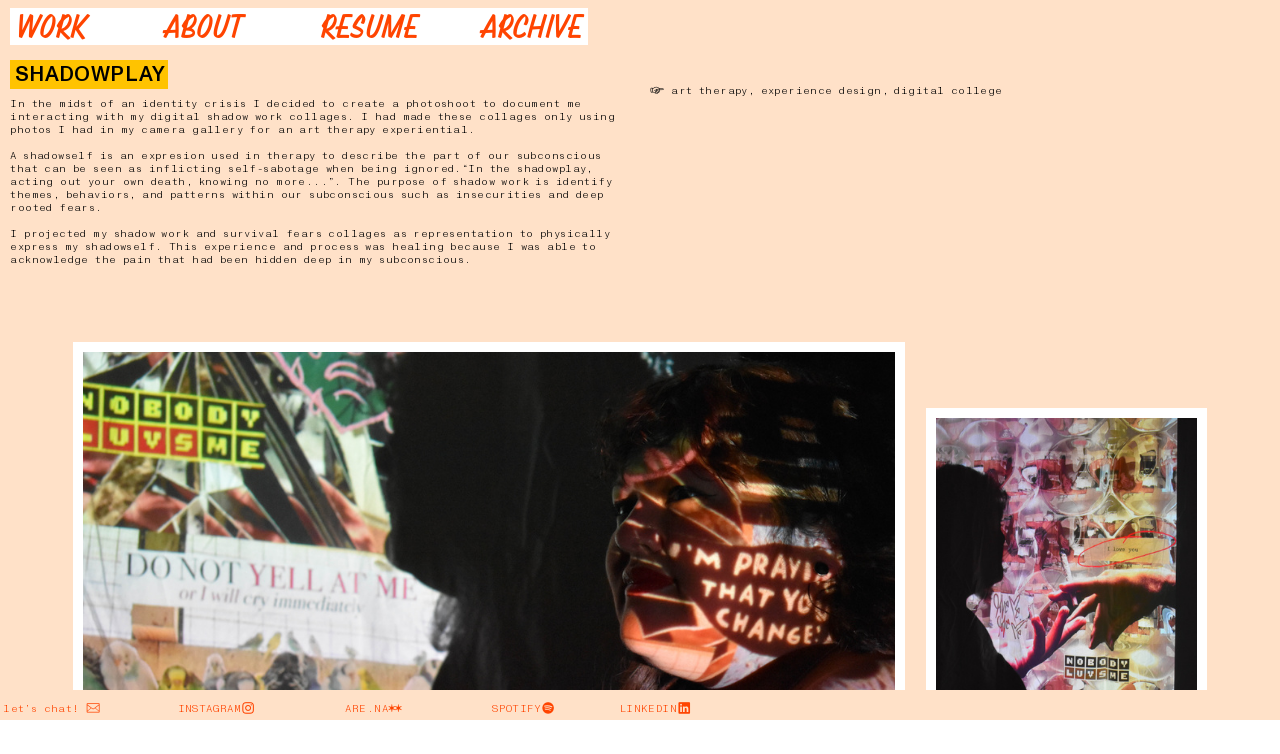

--- FILE ---
content_type: text/html; charset=UTF-8
request_url: https://caputo.design/Shadowplay
body_size: 36601
content:
<!DOCTYPE html>
<!-- 

        Running on cargo.site

-->
<html lang="en" data-predefined-style="true" data-css-presets="true" data-css-preset data-typography-preset>
	<head>
<script>
				var __cargo_context__ = 'live';
				var __cargo_js_ver__ = 'c=2806793921';
				var __cargo_maint__ = false;
				
				
			</script>
					<meta http-equiv="X-UA-Compatible" content="IE=edge,chrome=1">
		<meta http-equiv="Content-Type" content="text/html; charset=utf-8">
		<meta name="viewport" content="initial-scale=1.0, maximum-scale=1.0, user-scalable=no">
		
			<meta name="robots" content="index,follow">
		<title>Shadowplay — caputo.design</title>
		<meta name="description" content=" SHADOWPLAY  In the midst of an identity crisis I decided to create a photoshoot to document me interacting with my digital shadow work collages. I had made...">
				<meta name="twitter:card" content="summary_large_image">
		<meta name="twitter:title" content="Shadowplay — caputo.design">
		<meta name="twitter:description" content=" SHADOWPLAY  In the midst of an identity crisis I decided to create a photoshoot to document me interacting with my digital shadow work collages. I had made...">
		<meta name="twitter:image" content="https://freight.cargo.site/w/1200/i/11eb96f9695c8cfafc00628d65c87b34ec1ecf76f4323fcfcfccb97ae0b8307e/DSC_0235.jpg">
		<meta property="og:locale" content="en_US">
		<meta property="og:title" content="Shadowplay — caputo.design">
		<meta property="og:description" content=" SHADOWPLAY  In the midst of an identity crisis I decided to create a photoshoot to document me interacting with my digital shadow work collages. I had made...">
		<meta property="og:url" content="https://caputo.design/Shadowplay">
		<meta property="og:image" content="https://freight.cargo.site/w/1200/i/11eb96f9695c8cfafc00628d65c87b34ec1ecf76f4323fcfcfccb97ae0b8307e/DSC_0235.jpg">
		<meta property="og:type" content="website">

		<link rel="preconnect" href="https://static.cargo.site" crossorigin>
		<link rel="preconnect" href="https://freight.cargo.site" crossorigin>

		<link rel="preconnect" href="https://fonts.gstatic.com" crossorigin>
				<link rel="preconnect" href="https://type.cargo.site" crossorigin>

		<!--<link rel="preload" href="https://static.cargo.site/assets/social/IconFont-Regular-0.9.3.woff2" as="font" type="font/woff" crossorigin>-->

		<meta name="google" value="notranslate">

		<link href="https://freight.cargo.site/t/original/i/742d022b05512d27898db4d8a486b9fdb55a0b0fa9570581ef131fba412fc161/favicon_gradient.ico" rel="shortcut icon">
		<link href="https://caputo.design/rss" rel="alternate" type="application/rss+xml" title="caputo.design feed">

		<link href="//fonts.googleapis.com/css?family=Space Mono:400,400italic,700,700italic&c=2806793921&" id="" rel="stylesheet" type="text/css" />
<link href="https://caputo.design/stylesheet?c=2806793921&1765615613" id="member_stylesheet" rel="stylesheet" type="text/css" />
<style id="">@font-face{font-family:Icons;src:url(https://static.cargo.site/assets/social/IconFont-Regular-0.9.3.woff2);unicode-range:U+E000-E15C,U+F0000,U+FE0E}@font-face{font-family:Icons;src:url(https://static.cargo.site/assets/social/IconFont-Regular-0.9.3.woff2);font-weight:240;unicode-range:U+E000-E15C,U+F0000,U+FE0E}@font-face{font-family:Icons;src:url(https://static.cargo.site/assets/social/IconFont-Regular-0.9.3.woff2);unicode-range:U+E000-E15C,U+F0000,U+FE0E;font-weight:400}@font-face{font-family:Icons;src:url(https://static.cargo.site/assets/social/IconFont-Regular-0.9.3.woff2);unicode-range:U+E000-E15C,U+F0000,U+FE0E;font-weight:600}@font-face{font-family:Icons;src:url(https://static.cargo.site/assets/social/IconFont-Regular-0.9.3.woff2);unicode-range:U+E000-E15C,U+F0000,U+FE0E;font-weight:800}@font-face{font-family:Icons;src:url(https://static.cargo.site/assets/social/IconFont-Regular-0.9.3.woff2);unicode-range:U+E000-E15C,U+F0000,U+FE0E;font-style:italic}@font-face{font-family:Icons;src:url(https://static.cargo.site/assets/social/IconFont-Regular-0.9.3.woff2);unicode-range:U+E000-E15C,U+F0000,U+FE0E;font-weight:200;font-style:italic}@font-face{font-family:Icons;src:url(https://static.cargo.site/assets/social/IconFont-Regular-0.9.3.woff2);unicode-range:U+E000-E15C,U+F0000,U+FE0E;font-weight:400;font-style:italic}@font-face{font-family:Icons;src:url(https://static.cargo.site/assets/social/IconFont-Regular-0.9.3.woff2);unicode-range:U+E000-E15C,U+F0000,U+FE0E;font-weight:600;font-style:italic}@font-face{font-family:Icons;src:url(https://static.cargo.site/assets/social/IconFont-Regular-0.9.3.woff2);unicode-range:U+E000-E15C,U+F0000,U+FE0E;font-weight:800;font-style:italic}body.iconfont-loading,body.iconfont-loading *{color:transparent!important}body{-moz-osx-font-smoothing:grayscale;-webkit-font-smoothing:antialiased;-webkit-text-size-adjust:none}body.no-scroll{overflow:hidden}/*!
 * Content
 */.page{word-wrap:break-word}:focus{outline:0}.pointer-events-none{pointer-events:none}.pointer-events-auto{pointer-events:auto}.pointer-events-none .page_content .audio-player,.pointer-events-none .page_content .shop_product,.pointer-events-none .page_content a,.pointer-events-none .page_content audio,.pointer-events-none .page_content button,.pointer-events-none .page_content details,.pointer-events-none .page_content iframe,.pointer-events-none .page_content img,.pointer-events-none .page_content input,.pointer-events-none .page_content video{pointer-events:auto}.pointer-events-none .page_content *>a,.pointer-events-none .page_content>a{position:relative}s *{text-transform:inherit}#toolset{position:fixed;bottom:10px;right:10px;z-index:8}.mobile #toolset,.template_site_inframe #toolset{display:none}#toolset a{display:block;height:24px;width:24px;margin:0;padding:0;text-decoration:none;background:rgba(0,0,0,.2)}#toolset a:hover{background:rgba(0,0,0,.8)}[data-adminview] #toolset a,[data-adminview] #toolset_admin a{background:rgba(0,0,0,.04);pointer-events:none;cursor:default}#toolset_admin a:active{background:rgba(0,0,0,.7)}#toolset_admin a svg>*{transform:scale(1.1) translate(0,-.5px);transform-origin:50% 50%}#toolset_admin a svg{pointer-events:none;width:100%!important;height:auto!important}#following-container{overflow:auto;-webkit-overflow-scrolling:touch}#following-container iframe{height:100%;width:100%;position:absolute;top:0;left:0;right:0;bottom:0}:root{--following-width:-400px;--following-animation-duration:450ms}@keyframes following-open{0%{transform:translateX(0)}100%{transform:translateX(var(--following-width))}}@keyframes following-open-inverse{0%{transform:translateX(0)}100%{transform:translateX(calc(-1 * var(--following-width)))}}@keyframes following-close{0%{transform:translateX(var(--following-width))}100%{transform:translateX(0)}}@keyframes following-close-inverse{0%{transform:translateX(calc(-1 * var(--following-width)))}100%{transform:translateX(0)}}body.animate-left{animation:following-open var(--following-animation-duration);animation-fill-mode:both;animation-timing-function:cubic-bezier(.24,1,.29,1)}#following-container.animate-left{animation:following-close-inverse var(--following-animation-duration);animation-fill-mode:both;animation-timing-function:cubic-bezier(.24,1,.29,1)}#following-container.animate-left #following-frame{animation:following-close var(--following-animation-duration);animation-fill-mode:both;animation-timing-function:cubic-bezier(.24,1,.29,1)}body.animate-right{animation:following-close var(--following-animation-duration);animation-fill-mode:both;animation-timing-function:cubic-bezier(.24,1,.29,1)}#following-container.animate-right{animation:following-open-inverse var(--following-animation-duration);animation-fill-mode:both;animation-timing-function:cubic-bezier(.24,1,.29,1)}#following-container.animate-right #following-frame{animation:following-open var(--following-animation-duration);animation-fill-mode:both;animation-timing-function:cubic-bezier(.24,1,.29,1)}.slick-slider{position:relative;display:block;-moz-box-sizing:border-box;box-sizing:border-box;-webkit-user-select:none;-moz-user-select:none;-ms-user-select:none;user-select:none;-webkit-touch-callout:none;-khtml-user-select:none;-ms-touch-action:pan-y;touch-action:pan-y;-webkit-tap-highlight-color:transparent}.slick-list{position:relative;display:block;overflow:hidden;margin:0;padding:0}.slick-list:focus{outline:0}.slick-list.dragging{cursor:pointer;cursor:hand}.slick-slider .slick-list,.slick-slider .slick-track{transform:translate3d(0,0,0);will-change:transform}.slick-track{position:relative;top:0;left:0;display:block}.slick-track:after,.slick-track:before{display:table;content:'';width:1px;height:1px;margin-top:-1px;margin-left:-1px}.slick-track:after{clear:both}.slick-loading .slick-track{visibility:hidden}.slick-slide{display:none;float:left;height:100%;min-height:1px}[dir=rtl] .slick-slide{float:right}.content .slick-slide img{display:inline-block}.content .slick-slide img:not(.image-zoom){cursor:pointer}.content .scrub .slick-list,.content .scrub .slick-slide img:not(.image-zoom){cursor:ew-resize}body.slideshow-scrub-dragging *{cursor:ew-resize!important}.content .slick-slide img:not([src]),.content .slick-slide img[src='']{width:100%;height:auto}.slick-slide.slick-loading img{display:none}.slick-slide.dragging img{pointer-events:none}.slick-initialized .slick-slide{display:block}.slick-loading .slick-slide{visibility:hidden}.slick-vertical .slick-slide{display:block;height:auto;border:1px solid transparent}.slick-arrow.slick-hidden{display:none}.slick-arrow{position:absolute;z-index:9;width:0;top:0;height:100%;cursor:pointer;will-change:opacity;-webkit-transition:opacity 333ms cubic-bezier(.4,0,.22,1);transition:opacity 333ms cubic-bezier(.4,0,.22,1)}.slick-arrow.hidden{opacity:0}.slick-arrow svg{position:absolute;width:36px;height:36px;top:0;left:0;right:0;bottom:0;margin:auto;transform:translate(.25px,.25px)}.slick-arrow svg.right-arrow{transform:translate(.25px,.25px) scaleX(-1)}.slick-arrow svg:active{opacity:.75}.slick-arrow svg .arrow-shape{fill:none!important;stroke:#fff;stroke-linecap:square}.slick-arrow svg .arrow-outline{fill:none!important;stroke-width:2.5px;stroke:rgba(0,0,0,.6);stroke-linecap:square}.slick-arrow.slick-next{right:0;text-align:right}.slick-next svg,.wallpaper-navigation .slick-next svg{margin-right:10px}.mobile .slick-next svg{margin-right:10px}.slick-arrow.slick-prev{text-align:left}.slick-prev svg,.wallpaper-navigation .slick-prev svg{margin-left:10px}.mobile .slick-prev svg{margin-left:10px}.loading_animation{display:none;vertical-align:middle;z-index:15;line-height:0;pointer-events:none;border-radius:100%}.loading_animation.hidden{display:none}.loading_animation.pulsing{opacity:0;display:inline-block;animation-delay:.1s;-webkit-animation-delay:.1s;-moz-animation-delay:.1s;animation-duration:12s;animation-iteration-count:infinite;animation:fade-pulse-in .5s ease-in-out;-moz-animation:fade-pulse-in .5s ease-in-out;-webkit-animation:fade-pulse-in .5s ease-in-out;-webkit-animation-fill-mode:forwards;-moz-animation-fill-mode:forwards;animation-fill-mode:forwards}.loading_animation.pulsing.no-delay{animation-delay:0s;-webkit-animation-delay:0s;-moz-animation-delay:0s}.loading_animation div{border-radius:100%}.loading_animation div svg{max-width:100%;height:auto}.loading_animation div,.loading_animation div svg{width:20px;height:20px}.loading_animation.full-width svg{width:100%;height:auto}.loading_animation.full-width.big svg{width:100px;height:100px}.loading_animation div svg>*{fill:#ccc}.loading_animation div{-webkit-animation:spin-loading 12s ease-out;-webkit-animation-iteration-count:infinite;-moz-animation:spin-loading 12s ease-out;-moz-animation-iteration-count:infinite;animation:spin-loading 12s ease-out;animation-iteration-count:infinite}.loading_animation.hidden{display:none}[data-backdrop] .loading_animation{position:absolute;top:15px;left:15px;z-index:99}.loading_animation.position-absolute.middle{top:calc(50% - 10px);left:calc(50% - 10px)}.loading_animation.position-absolute.topleft{top:0;left:0}.loading_animation.position-absolute.middleright{top:calc(50% - 10px);right:1rem}.loading_animation.position-absolute.middleleft{top:calc(50% - 10px);left:1rem}.loading_animation.gray div svg>*{fill:#999}.loading_animation.gray-dark div svg>*{fill:#666}.loading_animation.gray-darker div svg>*{fill:#555}.loading_animation.gray-light div svg>*{fill:#ccc}.loading_animation.white div svg>*{fill:rgba(255,255,255,.85)}.loading_animation.blue div svg>*{fill:#698fff}.loading_animation.inline{display:inline-block;margin-bottom:.5ex}.loading_animation.inline.left{margin-right:.5ex}@-webkit-keyframes fade-pulse-in{0%{opacity:0}50%{opacity:.5}100%{opacity:1}}@-moz-keyframes fade-pulse-in{0%{opacity:0}50%{opacity:.5}100%{opacity:1}}@keyframes fade-pulse-in{0%{opacity:0}50%{opacity:.5}100%{opacity:1}}@-webkit-keyframes pulsate{0%{opacity:1}50%{opacity:0}100%{opacity:1}}@-moz-keyframes pulsate{0%{opacity:1}50%{opacity:0}100%{opacity:1}}@keyframes pulsate{0%{opacity:1}50%{opacity:0}100%{opacity:1}}@-webkit-keyframes spin-loading{0%{transform:rotate(0)}9%{transform:rotate(1050deg)}18%{transform:rotate(-1090deg)}20%{transform:rotate(-1080deg)}23%{transform:rotate(-1080deg)}28%{transform:rotate(-1095deg)}29%{transform:rotate(-1065deg)}34%{transform:rotate(-1080deg)}35%{transform:rotate(-1050deg)}40%{transform:rotate(-1065deg)}41%{transform:rotate(-1035deg)}44%{transform:rotate(-1035deg)}47%{transform:rotate(-2160deg)}50%{transform:rotate(-2160deg)}56%{transform:rotate(45deg)}60%{transform:rotate(45deg)}80%{transform:rotate(6120deg)}100%{transform:rotate(0)}}@keyframes spin-loading{0%{transform:rotate(0)}9%{transform:rotate(1050deg)}18%{transform:rotate(-1090deg)}20%{transform:rotate(-1080deg)}23%{transform:rotate(-1080deg)}28%{transform:rotate(-1095deg)}29%{transform:rotate(-1065deg)}34%{transform:rotate(-1080deg)}35%{transform:rotate(-1050deg)}40%{transform:rotate(-1065deg)}41%{transform:rotate(-1035deg)}44%{transform:rotate(-1035deg)}47%{transform:rotate(-2160deg)}50%{transform:rotate(-2160deg)}56%{transform:rotate(45deg)}60%{transform:rotate(45deg)}80%{transform:rotate(6120deg)}100%{transform:rotate(0)}}[grid-row]{align-items:flex-start;box-sizing:border-box;display:-webkit-box;display:-webkit-flex;display:-ms-flexbox;display:flex;-webkit-flex-wrap:wrap;-ms-flex-wrap:wrap;flex-wrap:wrap}[grid-col]{box-sizing:border-box}[grid-row] [grid-col].empty:after{content:"\0000A0";cursor:text}body.mobile[data-adminview=content-editproject] [grid-row] [grid-col].empty:after{display:none}[grid-col=auto]{-webkit-box-flex:1;-webkit-flex:1;-ms-flex:1;flex:1}[grid-col=x12]{width:100%}[grid-col=x11]{width:50%}[grid-col=x10]{width:33.33%}[grid-col=x9]{width:25%}[grid-col=x8]{width:20%}[grid-col=x7]{width:16.666666667%}[grid-col=x6]{width:14.285714286%}[grid-col=x5]{width:12.5%}[grid-col=x4]{width:11.111111111%}[grid-col=x3]{width:10%}[grid-col=x2]{width:9.090909091%}[grid-col=x1]{width:8.333333333%}[grid-col="1"]{width:8.33333%}[grid-col="2"]{width:16.66667%}[grid-col="3"]{width:25%}[grid-col="4"]{width:33.33333%}[grid-col="5"]{width:41.66667%}[grid-col="6"]{width:50%}[grid-col="7"]{width:58.33333%}[grid-col="8"]{width:66.66667%}[grid-col="9"]{width:75%}[grid-col="10"]{width:83.33333%}[grid-col="11"]{width:91.66667%}[grid-col="12"]{width:100%}body.mobile [grid-responsive] [grid-col]{width:100%;-webkit-box-flex:none;-webkit-flex:none;-ms-flex:none;flex:none}[data-ce-host=true][contenteditable=true] [grid-pad]{pointer-events:none}[data-ce-host=true][contenteditable=true] [grid-pad]>*{pointer-events:auto}[grid-pad="0"]{padding:0}[grid-pad="0.25"]{padding:.125rem}[grid-pad="0.5"]{padding:.25rem}[grid-pad="0.75"]{padding:.375rem}[grid-pad="1"]{padding:.5rem}[grid-pad="1.25"]{padding:.625rem}[grid-pad="1.5"]{padding:.75rem}[grid-pad="1.75"]{padding:.875rem}[grid-pad="2"]{padding:1rem}[grid-pad="2.5"]{padding:1.25rem}[grid-pad="3"]{padding:1.5rem}[grid-pad="3.5"]{padding:1.75rem}[grid-pad="4"]{padding:2rem}[grid-pad="5"]{padding:2.5rem}[grid-pad="6"]{padding:3rem}[grid-pad="7"]{padding:3.5rem}[grid-pad="8"]{padding:4rem}[grid-pad="9"]{padding:4.5rem}[grid-pad="10"]{padding:5rem}[grid-gutter="0"]{margin:0}[grid-gutter="0.5"]{margin:-.25rem}[grid-gutter="1"]{margin:-.5rem}[grid-gutter="1.5"]{margin:-.75rem}[grid-gutter="2"]{margin:-1rem}[grid-gutter="2.5"]{margin:-1.25rem}[grid-gutter="3"]{margin:-1.5rem}[grid-gutter="3.5"]{margin:-1.75rem}[grid-gutter="4"]{margin:-2rem}[grid-gutter="5"]{margin:-2.5rem}[grid-gutter="6"]{margin:-3rem}[grid-gutter="7"]{margin:-3.5rem}[grid-gutter="8"]{margin:-4rem}[grid-gutter="10"]{margin:-5rem}[grid-gutter="12"]{margin:-6rem}[grid-gutter="14"]{margin:-7rem}[grid-gutter="16"]{margin:-8rem}[grid-gutter="18"]{margin:-9rem}[grid-gutter="20"]{margin:-10rem}small{max-width:100%;text-decoration:inherit}img:not([src]),img[src='']{outline:1px solid rgba(177,177,177,.4);outline-offset:-1px;content:url([data-uri])}img.image-zoom{cursor:-webkit-zoom-in;cursor:-moz-zoom-in;cursor:zoom-in}#imprimatur{color:#333;font-size:10px;font-family:-apple-system,BlinkMacSystemFont,"Segoe UI",Roboto,Oxygen,Ubuntu,Cantarell,"Open Sans","Helvetica Neue",sans-serif,"Sans Serif",Icons;/*!System*/position:fixed;opacity:.3;right:-28px;bottom:160px;transform:rotate(270deg);-ms-transform:rotate(270deg);-webkit-transform:rotate(270deg);z-index:8;text-transform:uppercase;color:#999;opacity:.5;padding-bottom:2px;text-decoration:none}.mobile #imprimatur{display:none}bodycopy cargo-link a{font-family:-apple-system,BlinkMacSystemFont,"Segoe UI",Roboto,Oxygen,Ubuntu,Cantarell,"Open Sans","Helvetica Neue",sans-serif,"Sans Serif",Icons;/*!System*/font-size:12px;font-style:normal;font-weight:400;transform:rotate(270deg);text-decoration:none;position:fixed!important;right:-27px;bottom:100px;text-decoration:none;letter-spacing:normal;background:0 0;border:0;border-bottom:0;outline:0}/*! PhotoSwipe Default UI CSS by Dmitry Semenov | photoswipe.com | MIT license */.pswp--has_mouse .pswp__button--arrow--left,.pswp--has_mouse .pswp__button--arrow--right,.pswp__ui{visibility:visible}.pswp--minimal--dark .pswp__top-bar,.pswp__button{background:0 0}.pswp,.pswp__bg,.pswp__container,.pswp__img--placeholder,.pswp__zoom-wrap,.quick-view-navigation{-webkit-backface-visibility:hidden}.pswp__button{cursor:pointer;opacity:1;-webkit-appearance:none;transition:opacity .2s;-webkit-box-shadow:none;box-shadow:none}.pswp__button-close>svg{top:10px;right:10px;margin-left:auto}.pswp--touch .quick-view-navigation{display:none}.pswp__ui{-webkit-font-smoothing:auto;opacity:1;z-index:1550}.quick-view-navigation{will-change:opacity;-webkit-transition:opacity 333ms cubic-bezier(.4,0,.22,1);transition:opacity 333ms cubic-bezier(.4,0,.22,1)}.quick-view-navigation .pswp__group .pswp__button{pointer-events:auto}.pswp__button>svg{position:absolute;width:36px;height:36px}.quick-view-navigation .pswp__group:active svg{opacity:.75}.pswp__button svg .shape-shape{fill:#fff}.pswp__button svg .shape-outline{fill:#000}.pswp__button-prev>svg{top:0;bottom:0;left:10px;margin:auto}.pswp__button-next>svg{top:0;bottom:0;right:10px;margin:auto}.quick-view-navigation .pswp__group .pswp__button-prev{position:absolute;left:0;top:0;width:0;height:100%}.quick-view-navigation .pswp__group .pswp__button-next{position:absolute;right:0;top:0;width:0;height:100%}.quick-view-navigation .close-button,.quick-view-navigation .left-arrow,.quick-view-navigation .right-arrow{transform:translate(.25px,.25px)}.quick-view-navigation .right-arrow{transform:translate(.25px,.25px) scaleX(-1)}.pswp__button svg .shape-outline{fill:transparent!important;stroke:#000;stroke-width:2.5px;stroke-linecap:square}.pswp__button svg .shape-shape{fill:transparent!important;stroke:#fff;stroke-width:1.5px;stroke-linecap:square}.pswp__bg,.pswp__scroll-wrap,.pswp__zoom-wrap{width:100%;position:absolute}.quick-view-navigation .pswp__group .pswp__button-close{margin:0}.pswp__container,.pswp__item,.pswp__zoom-wrap{right:0;bottom:0;top:0;position:absolute;left:0}.pswp__ui--hidden .pswp__button{opacity:.001}.pswp__ui--hidden .pswp__button,.pswp__ui--hidden .pswp__button *{pointer-events:none}.pswp .pswp__ui.pswp__ui--displaynone{display:none}.pswp__element--disabled{display:none!important}/*! PhotoSwipe main CSS by Dmitry Semenov | photoswipe.com | MIT license */.pswp{position:fixed;display:none;height:100%;width:100%;top:0;left:0;right:0;bottom:0;margin:auto;-ms-touch-action:none;touch-action:none;z-index:9999999;-webkit-text-size-adjust:100%;line-height:initial;letter-spacing:initial;outline:0}.pswp img{max-width:none}.pswp--zoom-disabled .pswp__img{cursor:default!important}.pswp--animate_opacity{opacity:.001;will-change:opacity;-webkit-transition:opacity 333ms cubic-bezier(.4,0,.22,1);transition:opacity 333ms cubic-bezier(.4,0,.22,1)}.pswp--open{display:block}.pswp--zoom-allowed .pswp__img{cursor:-webkit-zoom-in;cursor:-moz-zoom-in;cursor:zoom-in}.pswp--zoomed-in .pswp__img{cursor:-webkit-grab;cursor:-moz-grab;cursor:grab}.pswp--dragging .pswp__img{cursor:-webkit-grabbing;cursor:-moz-grabbing;cursor:grabbing}.pswp__bg{left:0;top:0;height:100%;opacity:0;transform:translateZ(0);will-change:opacity}.pswp__scroll-wrap{left:0;top:0;height:100%}.pswp__container,.pswp__zoom-wrap{-ms-touch-action:none;touch-action:none}.pswp__container,.pswp__img{-webkit-user-select:none;-moz-user-select:none;-ms-user-select:none;user-select:none;-webkit-tap-highlight-color:transparent;-webkit-touch-callout:none}.pswp__zoom-wrap{-webkit-transform-origin:left top;-ms-transform-origin:left top;transform-origin:left top;-webkit-transition:-webkit-transform 222ms cubic-bezier(.4,0,.22,1);transition:transform 222ms cubic-bezier(.4,0,.22,1)}.pswp__bg{-webkit-transition:opacity 222ms cubic-bezier(.4,0,.22,1);transition:opacity 222ms cubic-bezier(.4,0,.22,1)}.pswp--animated-in .pswp__bg,.pswp--animated-in .pswp__zoom-wrap{-webkit-transition:none;transition:none}.pswp--hide-overflow .pswp__scroll-wrap,.pswp--hide-overflow.pswp{overflow:hidden}.pswp__img{position:absolute;width:auto;height:auto;top:0;left:0}.pswp__img--placeholder--blank{background:#222}.pswp--ie .pswp__img{width:100%!important;height:auto!important;left:0;top:0}.pswp__ui--idle{opacity:0}.pswp__error-msg{position:absolute;left:0;top:50%;width:100%;text-align:center;font-size:14px;line-height:16px;margin-top:-8px;color:#ccc}.pswp__error-msg a{color:#ccc;text-decoration:underline}.pswp__error-msg{font-family:-apple-system,BlinkMacSystemFont,"Segoe UI",Roboto,Oxygen,Ubuntu,Cantarell,"Open Sans","Helvetica Neue",sans-serif}.quick-view.mouse-down .iframe-item{pointer-events:none!important}.quick-view-caption-positioner{pointer-events:none;width:100%;height:100%}.quick-view-caption-wrapper{margin:auto;position:absolute;bottom:0;left:0;right:0}.quick-view-horizontal-align-left .quick-view-caption-wrapper{margin-left:0}.quick-view-horizontal-align-right .quick-view-caption-wrapper{margin-right:0}[data-quick-view-caption]{transition:.1s opacity ease-in-out;position:absolute;bottom:0;left:0;right:0}.quick-view-horizontal-align-left [data-quick-view-caption]{text-align:left}.quick-view-horizontal-align-right [data-quick-view-caption]{text-align:right}.quick-view-caption{transition:.1s opacity ease-in-out}.quick-view-caption>*{display:inline-block}.quick-view-caption *{pointer-events:auto}.quick-view-caption.hidden{opacity:0}.shop_product .dropdown_wrapper{flex:0 0 100%;position:relative}.shop_product select{appearance:none;-moz-appearance:none;-webkit-appearance:none;outline:0;-webkit-font-smoothing:antialiased;-moz-osx-font-smoothing:grayscale;cursor:pointer;border-radius:0;white-space:nowrap;overflow:hidden!important;text-overflow:ellipsis}.shop_product select.dropdown::-ms-expand{display:none}.shop_product a{cursor:pointer;border-bottom:none;text-decoration:none}.shop_product a.out-of-stock{pointer-events:none}body.audio-player-dragging *{cursor:ew-resize!important}.audio-player{display:inline-flex;flex:1 0 calc(100% - 2px);width:calc(100% - 2px)}.audio-player .button{height:100%;flex:0 0 3.3rem;display:flex}.audio-player .separator{left:3.3rem;height:100%}.audio-player .buffer{width:0%;height:100%;transition:left .3s linear,width .3s linear}.audio-player.seeking .buffer{transition:left 0s,width 0s}.audio-player.seeking{user-select:none;-webkit-user-select:none;cursor:ew-resize}.audio-player.seeking *{user-select:none;-webkit-user-select:none;cursor:ew-resize}.audio-player .bar{overflow:hidden;display:flex;justify-content:space-between;align-content:center;flex-grow:1}.audio-player .progress{width:0%;height:100%;transition:width .3s linear}.audio-player.seeking .progress{transition:width 0s}.audio-player .pause,.audio-player .play{cursor:pointer;height:100%}.audio-player .note-icon{margin:auto 0;order:2;flex:0 1 auto}.audio-player .title{white-space:nowrap;overflow:hidden;text-overflow:ellipsis;pointer-events:none;user-select:none;padding:.5rem 0 .5rem 1rem;margin:auto auto auto 0;flex:0 3 auto;min-width:0;width:100%}.audio-player .total-time{flex:0 1 auto;margin:auto 0}.audio-player .current-time,.audio-player .play-text{flex:0 1 auto;margin:auto 0}.audio-player .stream-anim{user-select:none;margin:auto auto auto 0}.audio-player .stream-anim span{display:inline-block}.audio-player .buffer,.audio-player .current-time,.audio-player .note-svg,.audio-player .play-text,.audio-player .separator,.audio-player .total-time{user-select:none;pointer-events:none}.audio-player .buffer,.audio-player .play-text,.audio-player .progress{position:absolute}.audio-player,.audio-player .bar,.audio-player .button,.audio-player .current-time,.audio-player .note-icon,.audio-player .pause,.audio-player .play,.audio-player .total-time{position:relative}body.mobile .audio-player,body.mobile .audio-player *{-webkit-touch-callout:none}#standalone-admin-frame{border:0;width:400px;position:absolute;right:0;top:0;height:100vh;z-index:99}body[standalone-admin=true] #standalone-admin-frame{transform:translate(0,0)}body[standalone-admin=true] .main_container{width:calc(100% - 400px)}body[standalone-admin=false] #standalone-admin-frame{transform:translate(100%,0)}body[standalone-admin=false] .main_container{width:100%}.toggle_standaloneAdmin{position:fixed;top:0;right:400px;height:40px;width:40px;z-index:999;cursor:pointer;background-color:rgba(0,0,0,.4)}.toggle_standaloneAdmin:active{opacity:.7}body[standalone-admin=false] .toggle_standaloneAdmin{right:0}.toggle_standaloneAdmin *{color:#fff;fill:#fff}.toggle_standaloneAdmin svg{padding:6px;width:100%;height:100%;opacity:.85}body[standalone-admin=false] .toggle_standaloneAdmin #close,body[standalone-admin=true] .toggle_standaloneAdmin #backdropsettings{display:none}.toggle_standaloneAdmin>div{width:100%;height:100%}#admin_toggle_button{position:fixed;top:50%;transform:translate(0,-50%);right:400px;height:36px;width:12px;z-index:999;cursor:pointer;background-color:rgba(0,0,0,.09);padding-left:2px;margin-right:5px}#admin_toggle_button .bar{content:'';background:rgba(0,0,0,.09);position:fixed;width:5px;bottom:0;top:0;z-index:10}#admin_toggle_button:active{background:rgba(0,0,0,.065)}#admin_toggle_button *{color:#fff;fill:#fff}#admin_toggle_button svg{padding:0;width:16px;height:36px;margin-left:1px;opacity:1}#admin_toggle_button svg *{fill:#fff;opacity:1}#admin_toggle_button[data-state=closed] .toggle_admin_close{display:none}#admin_toggle_button[data-state=closed],#admin_toggle_button[data-state=closed] .toggle_admin_open{width:20px;cursor:pointer;margin:0}#admin_toggle_button[data-state=closed] svg{margin-left:2px}#admin_toggle_button[data-state=open] .toggle_admin_open{display:none}select,select *{text-rendering:auto!important}b b{font-weight:inherit}*{-webkit-box-sizing:border-box;-moz-box-sizing:border-box;box-sizing:border-box}customhtml>*{position:relative;z-index:10}body,html{min-height:100vh;margin:0;padding:0}html{touch-action:manipulation;position:relative;background-color:#fff}.main_container{min-height:100vh;width:100%;overflow:hidden}.container{display:-webkit-box;display:-webkit-flex;display:-moz-box;display:-ms-flexbox;display:flex;-webkit-flex-wrap:wrap;-moz-flex-wrap:wrap;-ms-flex-wrap:wrap;flex-wrap:wrap;max-width:100%;width:100%;overflow:visible}.container{align-items:flex-start;-webkit-align-items:flex-start}.page{z-index:2}.page ul li>text-limit{display:block}.content,.content_container,.pinned{-webkit-flex:1 0 auto;-moz-flex:1 0 auto;-ms-flex:1 0 auto;flex:1 0 auto;max-width:100%}.content_container{width:100%}.content_container.full_height{min-height:100vh}.page_background{position:absolute;top:0;left:0;width:100%;height:100%}.page_container{position:relative;overflow:visible;width:100%}.backdrop{position:absolute;top:0;z-index:1;width:100%;height:100%;max-height:100vh}.backdrop>div{position:absolute;top:0;left:0;width:100%;height:100%;-webkit-backface-visibility:hidden;backface-visibility:hidden;transform:translate3d(0,0,0);contain:strict}[data-backdrop].backdrop>div[data-overflowing]{max-height:100vh;position:absolute;top:0;left:0}body.mobile [split-responsive]{display:flex;flex-direction:column}body.mobile [split-responsive] .container{width:100%;order:2}body.mobile [split-responsive] .backdrop{position:relative;height:50vh;width:100%;order:1}body.mobile [split-responsive] [data-auxiliary].backdrop{position:absolute;height:50vh;width:100%;order:1}.page{position:relative;z-index:2}img[data-align=left]{float:left}img[data-align=right]{float:right}[data-rotation]{transform-origin:center center}.content .page_content:not([contenteditable=true]) [data-draggable]{pointer-events:auto!important;backface-visibility:hidden}.preserve-3d{-moz-transform-style:preserve-3d;transform-style:preserve-3d}.content .page_content:not([contenteditable=true]) [data-draggable] iframe{pointer-events:none!important}.dragging-active iframe{pointer-events:none!important}.content .page_content:not([contenteditable=true]) [data-draggable]:active{opacity:1}.content .scroll-transition-fade{transition:transform 1s ease-in-out,opacity .8s ease-in-out}.content .scroll-transition-fade.below-viewport{opacity:0;transform:translateY(40px)}.mobile.full_width .page_container:not([split-layout]) .container_width{width:100%}[data-view=pinned_bottom] .bottom_pin_invisibility{visibility:hidden}.pinned{position:relative;width:100%}.pinned .page_container.accommodate:not(.fixed):not(.overlay){z-index:2}.pinned .page_container.overlay{position:absolute;z-index:4}.pinned .page_container.overlay.fixed{position:fixed}.pinned .page_container.overlay.fixed .page{max-height:100vh;-webkit-overflow-scrolling:touch}.pinned .page_container.overlay.fixed .page.allow-scroll{overflow-y:auto;overflow-x:hidden}.pinned .page_container.overlay.fixed .page.allow-scroll{align-items:flex-start;-webkit-align-items:flex-start}.pinned .page_container .page.allow-scroll::-webkit-scrollbar{width:0;background:0 0;display:none}.pinned.pinned_top .page_container.overlay{left:0;top:0}.pinned.pinned_bottom .page_container.overlay{left:0;bottom:0}div[data-container=set]:empty{margin-top:1px}.thumbnails{position:relative;z-index:1}[thumbnails=grid]{align-items:baseline}[thumbnails=justify] .thumbnail{box-sizing:content-box}[thumbnails][data-padding-zero] .thumbnail{margin-bottom:-1px}[thumbnails=montessori] .thumbnail{pointer-events:auto;position:absolute}[thumbnails] .thumbnail>a{display:block;text-decoration:none}[thumbnails=montessori]{height:0}[thumbnails][data-resizing],[thumbnails][data-resizing] *{cursor:nwse-resize}[thumbnails] .thumbnail .resize-handle{cursor:nwse-resize;width:26px;height:26px;padding:5px;position:absolute;opacity:.75;right:-1px;bottom:-1px;z-index:100}[thumbnails][data-resizing] .resize-handle{display:none}[thumbnails] .thumbnail .resize-handle svg{position:absolute;top:0;left:0}[thumbnails] .thumbnail .resize-handle:hover{opacity:1}[data-can-move].thumbnail .resize-handle svg .resize_path_outline{fill:#fff}[data-can-move].thumbnail .resize-handle svg .resize_path{fill:#000}[thumbnails=montessori] .thumbnail_sizer{height:0;width:100%;position:relative;padding-bottom:100%;pointer-events:none}[thumbnails] .thumbnail img{display:block;min-height:3px;margin-bottom:0}[thumbnails] .thumbnail img:not([src]),img[src=""]{margin:0!important;width:100%;min-height:3px;height:100%!important;position:absolute}[aspect-ratio="1x1"].thumb_image{height:0;padding-bottom:100%;overflow:hidden}[aspect-ratio="4x3"].thumb_image{height:0;padding-bottom:75%;overflow:hidden}[aspect-ratio="16x9"].thumb_image{height:0;padding-bottom:56.25%;overflow:hidden}[thumbnails] .thumb_image{width:100%;position:relative}[thumbnails][thumbnail-vertical-align=top]{align-items:flex-start}[thumbnails][thumbnail-vertical-align=middle]{align-items:center}[thumbnails][thumbnail-vertical-align=bottom]{align-items:baseline}[thumbnails][thumbnail-horizontal-align=left]{justify-content:flex-start}[thumbnails][thumbnail-horizontal-align=middle]{justify-content:center}[thumbnails][thumbnail-horizontal-align=right]{justify-content:flex-end}.thumb_image.default_image>svg{position:absolute;top:0;left:0;bottom:0;right:0;width:100%;height:100%}.thumb_image.default_image{outline:1px solid #ccc;outline-offset:-1px;position:relative}.mobile.full_width [data-view=Thumbnail] .thumbnails_width{width:100%}.content [data-draggable] a:active,.content [data-draggable] img:active{opacity:initial}.content .draggable-dragging{opacity:initial}[data-draggable].draggable_visible{visibility:visible}[data-draggable].draggable_hidden{visibility:hidden}.gallery_card [data-draggable],.marquee [data-draggable]{visibility:inherit}[data-draggable]{visibility:visible;background-color:rgba(0,0,0,.003)}#site_menu_panel_container .image-gallery:not(.initialized){height:0;padding-bottom:100%;min-height:initial}.image-gallery:not(.initialized){min-height:100vh;visibility:hidden;width:100%}.image-gallery .gallery_card img{display:block;width:100%;height:auto}.image-gallery .gallery_card{transform-origin:center}.image-gallery .gallery_card.dragging{opacity:.1;transform:initial!important}.image-gallery:not([image-gallery=slideshow]) .gallery_card iframe:only-child,.image-gallery:not([image-gallery=slideshow]) .gallery_card video:only-child{width:100%;height:100%;top:0;left:0;position:absolute}.image-gallery[image-gallery=slideshow] .gallery_card video[muted][autoplay]:not([controls]),.image-gallery[image-gallery=slideshow] .gallery_card video[muted][data-autoplay]:not([controls]){pointer-events:none}.image-gallery [image-gallery-pad="0"] video:only-child{object-fit:cover;height:calc(100% + 1px)}div.image-gallery>a,div.image-gallery>iframe,div.image-gallery>img,div.image-gallery>video{display:none}[image-gallery-row]{align-items:flex-start;box-sizing:border-box;display:-webkit-box;display:-webkit-flex;display:-ms-flexbox;display:flex;-webkit-flex-wrap:wrap;-ms-flex-wrap:wrap;flex-wrap:wrap}.image-gallery .gallery_card_image{width:100%;position:relative}[data-predefined-style=true] .image-gallery a.gallery_card{display:block;border:none}[image-gallery-col]{box-sizing:border-box}[image-gallery-col=x12]{width:100%}[image-gallery-col=x11]{width:50%}[image-gallery-col=x10]{width:33.33%}[image-gallery-col=x9]{width:25%}[image-gallery-col=x8]{width:20%}[image-gallery-col=x7]{width:16.666666667%}[image-gallery-col=x6]{width:14.285714286%}[image-gallery-col=x5]{width:12.5%}[image-gallery-col=x4]{width:11.111111111%}[image-gallery-col=x3]{width:10%}[image-gallery-col=x2]{width:9.090909091%}[image-gallery-col=x1]{width:8.333333333%}.content .page_content [image-gallery-pad].image-gallery{pointer-events:none}.content .page_content [image-gallery-pad].image-gallery .gallery_card_image>*,.content .page_content [image-gallery-pad].image-gallery .gallery_image_caption{pointer-events:auto}.content .page_content [image-gallery-pad="0"]{padding:0}.content .page_content [image-gallery-pad="0.25"]{padding:.125rem}.content .page_content [image-gallery-pad="0.5"]{padding:.25rem}.content .page_content [image-gallery-pad="0.75"]{padding:.375rem}.content .page_content [image-gallery-pad="1"]{padding:.5rem}.content .page_content [image-gallery-pad="1.25"]{padding:.625rem}.content .page_content [image-gallery-pad="1.5"]{padding:.75rem}.content .page_content [image-gallery-pad="1.75"]{padding:.875rem}.content .page_content [image-gallery-pad="2"]{padding:1rem}.content .page_content [image-gallery-pad="2.5"]{padding:1.25rem}.content .page_content [image-gallery-pad="3"]{padding:1.5rem}.content .page_content [image-gallery-pad="3.5"]{padding:1.75rem}.content .page_content [image-gallery-pad="4"]{padding:2rem}.content .page_content [image-gallery-pad="5"]{padding:2.5rem}.content .page_content [image-gallery-pad="6"]{padding:3rem}.content .page_content [image-gallery-pad="7"]{padding:3.5rem}.content .page_content [image-gallery-pad="8"]{padding:4rem}.content .page_content [image-gallery-pad="9"]{padding:4.5rem}.content .page_content [image-gallery-pad="10"]{padding:5rem}.content .page_content [image-gallery-gutter="0"]{margin:0}.content .page_content [image-gallery-gutter="0.5"]{margin:-.25rem}.content .page_content [image-gallery-gutter="1"]{margin:-.5rem}.content .page_content [image-gallery-gutter="1.5"]{margin:-.75rem}.content .page_content [image-gallery-gutter="2"]{margin:-1rem}.content .page_content [image-gallery-gutter="2.5"]{margin:-1.25rem}.content .page_content [image-gallery-gutter="3"]{margin:-1.5rem}.content .page_content [image-gallery-gutter="3.5"]{margin:-1.75rem}.content .page_content [image-gallery-gutter="4"]{margin:-2rem}.content .page_content [image-gallery-gutter="5"]{margin:-2.5rem}.content .page_content [image-gallery-gutter="6"]{margin:-3rem}.content .page_content [image-gallery-gutter="7"]{margin:-3.5rem}.content .page_content [image-gallery-gutter="8"]{margin:-4rem}.content .page_content [image-gallery-gutter="10"]{margin:-5rem}.content .page_content [image-gallery-gutter="12"]{margin:-6rem}.content .page_content [image-gallery-gutter="14"]{margin:-7rem}.content .page_content [image-gallery-gutter="16"]{margin:-8rem}.content .page_content [image-gallery-gutter="18"]{margin:-9rem}.content .page_content [image-gallery-gutter="20"]{margin:-10rem}[image-gallery=slideshow]:not(.initialized)>*{min-height:1px;opacity:0;min-width:100%}[image-gallery=slideshow][data-constrained-by=height] [image-gallery-vertical-align].slick-track{align-items:flex-start}[image-gallery=slideshow] img.image-zoom:active{opacity:initial}[image-gallery=slideshow].slick-initialized .gallery_card{pointer-events:none}[image-gallery=slideshow].slick-initialized .gallery_card.slick-current{pointer-events:auto}[image-gallery=slideshow] .gallery_card:not(.has_caption){line-height:0}.content .page_content [image-gallery=slideshow].image-gallery>*{pointer-events:auto}.content [image-gallery=slideshow].image-gallery.slick-initialized .gallery_card{overflow:hidden;margin:0;display:flex;flex-flow:row wrap;flex-shrink:0}.content [image-gallery=slideshow].image-gallery.slick-initialized .gallery_card.slick-current{overflow:visible}[image-gallery=slideshow] .gallery_image_caption{opacity:1;transition:opacity .3s;-webkit-transition:opacity .3s;width:100%;margin-left:auto;margin-right:auto;clear:both}[image-gallery-horizontal-align=left] .gallery_image_caption{text-align:left}[image-gallery-horizontal-align=middle] .gallery_image_caption{text-align:center}[image-gallery-horizontal-align=right] .gallery_image_caption{text-align:right}[image-gallery=slideshow][data-slideshow-in-transition] .gallery_image_caption{opacity:0;transition:opacity .3s;-webkit-transition:opacity .3s}[image-gallery=slideshow] .gallery_card_image{width:initial;margin:0;display:inline-block}[image-gallery=slideshow] .gallery_card img{margin:0;display:block}[image-gallery=slideshow][data-exploded]{align-items:flex-start;box-sizing:border-box;display:-webkit-box;display:-webkit-flex;display:-ms-flexbox;display:flex;-webkit-flex-wrap:wrap;-ms-flex-wrap:wrap;flex-wrap:wrap;justify-content:flex-start;align-content:flex-start}[image-gallery=slideshow][data-exploded] .gallery_card{padding:1rem;width:16.666%}[image-gallery=slideshow][data-exploded] .gallery_card_image{height:0;display:block;width:100%}[image-gallery=grid]{align-items:baseline}[image-gallery=grid] .gallery_card.has_caption .gallery_card_image{display:block}[image-gallery=grid] [image-gallery-pad="0"].gallery_card{margin-bottom:-1px}[image-gallery=grid] .gallery_card img{margin:0}[image-gallery=columns] .gallery_card img{margin:0}[image-gallery=justify]{align-items:flex-start}[image-gallery=justify] .gallery_card img{margin:0}[image-gallery=montessori][image-gallery-row]{display:block}[image-gallery=montessori] a.gallery_card,[image-gallery=montessori] div.gallery_card{position:absolute;pointer-events:auto}[image-gallery=montessori][data-can-move] .gallery_card,[image-gallery=montessori][data-can-move] .gallery_card .gallery_card_image,[image-gallery=montessori][data-can-move] .gallery_card .gallery_card_image>*{cursor:move}[image-gallery=montessori]{position:relative;height:0}[image-gallery=freeform] .gallery_card{position:relative}[image-gallery=freeform] [image-gallery-pad="0"].gallery_card{margin-bottom:-1px}[image-gallery-vertical-align]{display:flex;flex-flow:row wrap}[image-gallery-vertical-align].slick-track{display:flex;flex-flow:row nowrap}.image-gallery .slick-list{margin-bottom:-.3px}[image-gallery-vertical-align=top]{align-content:flex-start;align-items:flex-start}[image-gallery-vertical-align=middle]{align-items:center;align-content:center}[image-gallery-vertical-align=bottom]{align-content:flex-end;align-items:flex-end}[image-gallery-horizontal-align=left]{justify-content:flex-start}[image-gallery-horizontal-align=middle]{justify-content:center}[image-gallery-horizontal-align=right]{justify-content:flex-end}.image-gallery[data-resizing],.image-gallery[data-resizing] *{cursor:nwse-resize!important}.image-gallery .gallery_card .resize-handle,.image-gallery .gallery_card .resize-handle *{cursor:nwse-resize!important}.image-gallery .gallery_card .resize-handle{width:26px;height:26px;padding:5px;position:absolute;opacity:.75;right:-1px;bottom:-1px;z-index:10}.image-gallery[data-resizing] .resize-handle{display:none}.image-gallery .gallery_card .resize-handle svg{cursor:nwse-resize!important;position:absolute;top:0;left:0}.image-gallery .gallery_card .resize-handle:hover{opacity:1}[data-can-move].gallery_card .resize-handle svg .resize_path_outline{fill:#fff}[data-can-move].gallery_card .resize-handle svg .resize_path{fill:#000}[image-gallery=montessori] .thumbnail_sizer{height:0;width:100%;position:relative;padding-bottom:100%;pointer-events:none}#site_menu_button{display:block;text-decoration:none;pointer-events:auto;z-index:9;vertical-align:top;cursor:pointer;box-sizing:content-box;font-family:Icons}#site_menu_button.custom_icon{padding:0;line-height:0}#site_menu_button.custom_icon img{width:100%;height:auto}#site_menu_wrapper.disabled #site_menu_button{display:none}#site_menu_wrapper.mobile_only #site_menu_button{display:none}body.mobile #site_menu_wrapper.mobile_only:not(.disabled) #site_menu_button:not(.active){display:block}#site_menu_panel_container[data-type=cargo_menu] #site_menu_panel{display:block;position:fixed;top:0;right:0;bottom:0;left:0;z-index:10;cursor:default}.site_menu{pointer-events:auto;position:absolute;z-index:11;top:0;bottom:0;line-height:0;max-width:400px;min-width:300px;font-size:20px;text-align:left;background:rgba(20,20,20,.95);padding:20px 30px 90px 30px;overflow-y:auto;overflow-x:hidden;display:-webkit-box;display:-webkit-flex;display:-ms-flexbox;display:flex;-webkit-box-orient:vertical;-webkit-box-direction:normal;-webkit-flex-direction:column;-ms-flex-direction:column;flex-direction:column;-webkit-box-pack:start;-webkit-justify-content:flex-start;-ms-flex-pack:start;justify-content:flex-start}body.mobile #site_menu_wrapper .site_menu{-webkit-overflow-scrolling:touch;min-width:auto;max-width:100%;width:100%;padding:20px}#site_menu_wrapper[data-sitemenu-position=bottom-left] #site_menu,#site_menu_wrapper[data-sitemenu-position=top-left] #site_menu{left:0}#site_menu_wrapper[data-sitemenu-position=bottom-right] #site_menu,#site_menu_wrapper[data-sitemenu-position=top-right] #site_menu{right:0}#site_menu_wrapper[data-type=page] .site_menu{right:0;left:0;width:100%;padding:0;margin:0;background:0 0}.site_menu_wrapper.open .site_menu{display:block}.site_menu div{display:block}.site_menu a{text-decoration:none;display:inline-block;color:rgba(255,255,255,.75);max-width:100%;overflow:hidden;white-space:nowrap;text-overflow:ellipsis;line-height:1.4}.site_menu div a.active{color:rgba(255,255,255,.4)}.site_menu div.set-link>a{font-weight:700}.site_menu div.hidden{display:none}.site_menu .close{display:block;position:absolute;top:0;right:10px;font-size:60px;line-height:50px;font-weight:200;color:rgba(255,255,255,.4);cursor:pointer;user-select:none}#site_menu_panel_container .page_container{position:relative;overflow:hidden;background:0 0;z-index:2}#site_menu_panel_container .site_menu_page_wrapper{position:fixed;top:0;left:0;overflow-y:auto;-webkit-overflow-scrolling:touch;height:100%;width:100%;z-index:100}#site_menu_panel_container .site_menu_page_wrapper .backdrop{pointer-events:none}#site_menu_panel_container #site_menu_page_overlay{position:fixed;top:0;right:0;bottom:0;left:0;cursor:default;z-index:1}#shop_button{display:block;text-decoration:none;pointer-events:auto;z-index:9;vertical-align:top;cursor:pointer;box-sizing:content-box;font-family:Icons}#shop_button.custom_icon{padding:0;line-height:0}#shop_button.custom_icon img{width:100%;height:auto}#shop_button.disabled{display:none}.loading[data-loading]{display:none;position:fixed;bottom:8px;left:8px;z-index:100}.new_site_button_wrapper{font-size:1.8rem;font-weight:400;color:rgba(0,0,0,.85);font-family:-apple-system,BlinkMacSystemFont,'Segoe UI',Roboto,Oxygen,Ubuntu,Cantarell,'Open Sans','Helvetica Neue',sans-serif,'Sans Serif',Icons;font-style:normal;line-height:1.4;color:#fff;position:fixed;bottom:0;right:0;z-index:999}body.template_site #toolset{display:none!important}body.mobile .new_site_button{display:none}.new_site_button{display:flex;height:44px;cursor:pointer}.new_site_button .plus{width:44px;height:100%}.new_site_button .plus svg{width:100%;height:100%}.new_site_button .plus svg line{stroke:#000;stroke-width:2px}.new_site_button .plus:after,.new_site_button .plus:before{content:'';width:30px;height:2px}.new_site_button .text{background:#0fce83;display:none;padding:7.5px 15px 7.5px 15px;height:100%;font-size:20px;color:#222}.new_site_button:active{opacity:.8}.new_site_button.show_full .text{display:block}.new_site_button.show_full .plus{display:none}html:not(.admin-wrapper) .template_site #confirm_modal [data-progress] .progress-indicator:after{content:'Generating Site...';padding:7.5px 15px;right:-200px;color:#000}bodycopy svg.marker-overlay,bodycopy svg.marker-overlay *{transform-origin:0 0;-webkit-transform-origin:0 0;box-sizing:initial}bodycopy svg#svgroot{box-sizing:initial}bodycopy svg.marker-overlay{padding:inherit;position:absolute;left:0;top:0;width:100%;height:100%;min-height:1px;overflow:visible;pointer-events:none;z-index:999}bodycopy svg.marker-overlay *{pointer-events:initial}bodycopy svg.marker-overlay text{letter-spacing:initial}bodycopy svg.marker-overlay a{cursor:pointer}.marquee:not(.torn-down){overflow:hidden;width:100%;position:relative;padding-bottom:.25em;padding-top:.25em;margin-bottom:-.25em;margin-top:-.25em;contain:layout}.marquee .marquee_contents{will-change:transform;display:flex;flex-direction:column}.marquee[behavior][direction].torn-down{white-space:normal}.marquee[behavior=bounce] .marquee_contents{display:block;float:left;clear:both}.marquee[behavior=bounce] .marquee_inner{display:block}.marquee[behavior=bounce][direction=vertical] .marquee_contents{width:100%}.marquee[behavior=bounce][direction=diagonal] .marquee_inner:last-child,.marquee[behavior=bounce][direction=vertical] .marquee_inner:last-child{position:relative;visibility:hidden}.marquee[behavior=bounce][direction=horizontal],.marquee[behavior=scroll][direction=horizontal]{white-space:pre}.marquee[behavior=scroll][direction=horizontal] .marquee_contents{display:inline-flex;white-space:nowrap;min-width:100%}.marquee[behavior=scroll][direction=horizontal] .marquee_inner{min-width:100%}.marquee[behavior=scroll] .marquee_inner:first-child{will-change:transform;position:absolute;width:100%;top:0;left:0}.cycle{display:none}</style>
<script type="text/json" data-set="defaults" >{"current_offset":0,"current_page":1,"cargo_url":"caputodesign","is_domain":true,"is_mobile":false,"is_tablet":false,"is_phone":false,"api_path":"https:\/\/caputo.design\/_api","is_editor":false,"is_template":false,"is_direct_link":true,"direct_link_pid":28823101}</script>
<script type="text/json" data-set="DisplayOptions" >{"user_id":1055270,"pagination_count":24,"title_in_project":true,"disable_project_scroll":false,"learning_cargo_seen":true,"resource_url":null,"use_sets":null,"sets_are_clickable":null,"set_links_position":null,"sticky_pages":null,"total_projects":0,"slideshow_responsive":false,"slideshow_thumbnails_header":true,"layout_options":{"content_position":"left_cover","content_width":"100","content_margin":"5","main_margin":"1","text_alignment":"text_left","vertical_position":"vertical_top","bgcolor":"rgb(255, 225, 200)","WebFontConfig":{"cargo":{"families":{"Space Grotesk":{"variants":["n3","n4","n7"]},"Chaumont Script":{"variants":["n4"]},"Monument Grotesk Variable":{"variants":["n2","n3","n4","n5","n7","n8","n9","n10","i4"]},"Monument Grotesk Mono Variable":{"variants":["n2","n3","n4","n5","n7","n8","n9","i4"]},"TeX Gyre Heros Condensed":{"variants":["n4","i4","n7","i7"]},"Bagnard":{"variants":["n4"]}}},"google":{"families":{"Space Mono":{"variants":["400","400italic","700","700italic"]}}},"system":{"families":{"-apple-system":{"variants":["n4"]},"Helvetica Neue":{"variants":["n4","i4","n7","i7"]}}}},"links_orientation":"links_horizontal","viewport_size":"phone","mobile_zoom":"18","mobile_view":"desktop","mobile_padding":"0","mobile_formatting":false,"width_unit":"rem","text_width":"66","is_feed":false,"limit_vertical_images":false,"image_zoom":true,"mobile_images_full_width":true,"responsive_columns":"1","responsive_thumbnails_padding":"0.7","enable_sitemenu":false,"sitemenu_mobileonly":false,"menu_position":"top-left","sitemenu_option":"cargo_menu","responsive_row_height":"75","advanced_padding_enabled":false,"main_margin_top":"1","main_margin_right":"1","main_margin_bottom":"1","main_margin_left":"1","mobile_pages_full_width":true,"scroll_transition":true,"image_full_zoom":false,"quick_view_height":"100","quick_view_width":"100","quick_view_alignment":"quick_view_center_center","advanced_quick_view_padding_enabled":false,"quick_view_padding":"2.5","quick_view_padding_top":"2.5","quick_view_padding_bottom":"2.5","quick_view_padding_left":"2.5","quick_view_padding_right":"2.5","quick_content_alignment":"quick_content_center_center","close_quick_view_on_scroll":true,"show_quick_view_ui":true,"quick_view_bgcolor":"rgba(0, 0, 0, 0.85)","quick_view_caption":true},"element_sort":{"no-group":[{"name":"Navigation","isActive":true},{"name":"Header Text","isActive":true},{"name":"Content","isActive":true},{"name":"Header Image","isActive":false}]},"site_menu_options":{"display_type":"page","enable":false,"mobile_only":false,"position":"top-left","single_page_id":"18316082","icon":"\ue130","show_homepage":true,"single_page_url":"Menu","custom_icon":false,"overlay_sitemenu_page":true},"ecommerce_options":{"enable_ecommerce_button":false,"shop_button_position":"top-right","shop_icon":"\ue137","custom_icon":false,"shop_icon_text":"CART &lt;(#)&gt;","icon":"","enable_geofencing":false,"enabled_countries":["AF","AX","AL","DZ","AS","AD","AO","AI","AQ","AG","AR","AM","AW","AU","AT","AZ","BS","BH","BD","BB","BY","BE","BZ","BJ","BM","BT","BO","BQ","BA","BW","BV","BR","IO","BN","BG","BF","BI","KH","CM","CA","CV","KY","CF","TD","CL","CN","CX","CC","CO","KM","CG","CD","CK","CR","CI","HR","CU","CW","CY","CZ","DK","DJ","DM","DO","EC","EG","SV","GQ","ER","EE","ET","FK","FO","FJ","FI","FR","GF","PF","TF","GA","GM","GE","DE","GH","GI","GR","GL","GD","GP","GU","GT","GG","GN","GW","GY","HT","HM","VA","HN","HK","HU","IS","IN","ID","IR","IQ","IE","IM","IL","IT","JM","JP","JE","JO","KZ","KE","KI","KP","KR","KW","KG","LA","LV","LB","LS","LR","LY","LI","LT","LU","MO","MK","MG","MW","MY","MV","ML","MT","MH","MQ","MR","MU","YT","MX","FM","MD","MC","MN","ME","MS","MA","MZ","MM","NA","NR","NP","NL","NC","NZ","NI","NE","NG","NU","NF","MP","NO","OM","PK","PW","PS","PA","PG","PY","PE","PH","PN","PL","PT","PR","QA","RE","RO","RU","RW","BL","SH","KN","LC","MF","PM","VC","WS","SM","ST","SA","SN","RS","SC","SL","SG","SX","SK","SI","SB","SO","ZA","GS","SS","ES","LK","SD","SR","SJ","SZ","SE","CH","SY","TW","TJ","TZ","TH","TL","TG","TK","TO","TT","TN","TR","TM","TC","TV","UG","UA","AE","GB","US","UM","UY","UZ","VU","VE","VN","VG","VI","WF","EH","YE","ZM","ZW"]}}</script>
<script type="text/json" data-set="Site" >{"id":"1055270","direct_link":"https:\/\/caputo.design","display_url":"caputo.design","site_url":"caputodesign","account_shop_id":9423,"has_ecommerce":false,"has_shop":true,"ecommerce_key_public":null,"cargo_spark_button":false,"following_url":null,"website_title":"caputo.design","meta_tags":"","meta_description":"","meta_head":"<meta name=\"google\" value=\"notranslate\">","homepage_id":"18316082","css_url":"https:\/\/caputo.design\/stylesheet","rss_url":"https:\/\/caputo.design\/rss","js_url":"\/_jsapps\/design\/design.js","favicon_url":"https:\/\/freight.cargo.site\/t\/original\/i\/742d022b05512d27898db4d8a486b9fdb55a0b0fa9570581ef131fba412fc161\/favicon_gradient.ico","home_url":"https:\/\/cargo.site","auth_url":"https:\/\/cargo.site","profile_url":null,"profile_width":0,"profile_height":0,"social_image_url":null,"social_width":0,"social_height":0,"social_description":"Cargo","social_has_image":false,"social_has_description":false,"site_menu_icon":null,"site_menu_has_image":false,"custom_html":"<customhtml>\n\n\n\n<style>\n.button {\n  background-color: #f4511e;\n  border: none;\n  color: white;\n  padding: 16px 32px;\n  text-align: center;\n  font-size: 16px;\n  margin: 4px 2px;\n  opacity: 0.6;\n  transition: 0.3s;\n  display: inline-block;\n  text-decoration: none;\n  cursor: pointer;\n}\n\n.button:hover {opacity: 1}\n  \n  \n\n  .shop_product .dropdown: hover:{background-color: #ddd;}\n\n\n\n  \n    <div id=\"myDropdown\" class=\"dropdown-content\">\n    <a href=\"#\">Link 1<\/a>\n    <a href=\"#\">Link 2<\/a>\n    <a href=\"#\">Link 3<\/a>\n <\/div> \n<\/style>\n  \n<style>\n  .H1  {\n@import url('https:\/\/fonts.googleapis.com\/css2?family=Sail&display=swap');\n    \n  } <button class=\"draw\">Draw<\/button>\n\n  <button class=\"draw meet\">Draw Meet<\/button>\n  \n  \n  \n  \n  \n  \n<\/style>\n\n\n\n \n  <!-- Global site tag (gtag.js) - Google Analytics -->\n<script async=\"\" src=\"https:\/\/www.googletagmanager.com\/gtag\/js?id=G-NCB8G5QJEH\"><\/script>\n<!--<script>\n  window.dataLayer = window.dataLayer || [];\n  function gtag(){dataLayer.push(arguments);}\n  gtag('js', new Date());\n\n  gtag('config', 'G-NCB8G5QJEH');\n  \n  \n  \n  <iframe title=\"vimeo-player\" src=\"https:\/\/player.vimeo.com\/video\/501068530\" width=\"640\" height=\"360\" frameborder=\"0\" allowfullscreen><\/iframe>\n<\/script>-->\n  \n  \n\n\n\n\n<\/customhtml>","filter":null,"is_editor":false,"use_hi_res":false,"hiq":null,"progenitor_site":"hommages","files":[],"resource_url":"caputo.design\/_api\/v0\/site\/1055270"}</script>
<script type="text/json" data-set="ScaffoldingData" >{"id":0,"title":"caputo.design","project_url":0,"set_id":0,"is_homepage":false,"pin":false,"is_set":true,"in_nav":false,"stack":false,"sort":0,"index":0,"page_count":2,"pin_position":null,"thumbnail_options":null,"pages":[{"id":18316081,"site_id":1055270,"project_url":"NAV","direct_link":"https:\/\/caputo.design\/NAV","type":"page","title":"NAV","title_no_html":"NAV","tags":"","display":false,"pin":true,"pin_options":{"position":"top","overlay":true,"fixed":true,"accommodate":true},"in_nav":false,"is_homepage":false,"backdrop_enabled":false,"is_set":false,"stack":false,"excerpt":"\u00a0WORK\u00a0 \u00a0 \u00a0 \u00a0 \u00a0 \u00a0 ABOUT\u00a0 \u00a0 \u00a0 \u00a0 \u00a0 \u00a0 RESUME \u00a0 \u00a0 \u00a0 \u00a0\u00a0 ARCHIVE\u00a0","content":"<h1><span style=\"color: rgb(255, 68, 0); background-color: rgba(255, 255, 255, 1);\">&nbsp;<a href=\"homepage\" rel=\"history\"><span style=\"color: rgb(255, 68, 0);\">WORK<\/span><\/a>&nbsp; &nbsp; &nbsp; &nbsp; &nbsp; &nbsp; <span style=\"color: rgb(255, 68, 0); background-color: rgba(255, 255, 255, 1);\"><a href=\"who-is-cecilia\" rel=\"history\"><span style=\"color: rgb(255, 68, 0);\">ABOUT<\/span>&nbsp; &nbsp; <\/a>&nbsp; &nbsp; &nbsp; &nbsp; <\/span><span style=\"color: rgb(255, 68, 0); background-color: rgba(255, 255, 255, 1);\"><a href=\"https:\/\/drive.google.com\/file\/d\/1-_PyJyrK0YQqjTefh38AJCu-QrmOFEQ_\/view?usp=sharing\" target=\"_blank\"><\/a><\/span><span style=\"color: rgb(255, 68, 0); background-color: rgba(255, 255, 255, 1);\"><a href=\"https:\/\/drive.google.com\/file\/d\/1HgeJ-aR_yR6Slqjidf9SGoIK_xrZOan2\/view?usp=sharing\" target=\"_blank\"><span style=\"color: rgb(255, 68, 0);\">RESUME<\/span><\/a> &nbsp; &nbsp; &nbsp; &nbsp;&nbsp;<a href=\"ARCHIVE\" rel=\"history\"><span style=\"color: rgb(255, 68, 0);\"> ARCHIVE&nbsp;<\/span><\/a><\/span><\/span><br><\/h1>","content_no_html":"&nbsp;WORK&nbsp; &nbsp; &nbsp; &nbsp; &nbsp; &nbsp; ABOUT&nbsp; &nbsp; &nbsp; &nbsp; &nbsp; &nbsp; RESUME &nbsp; &nbsp; &nbsp; &nbsp;&nbsp; ARCHIVE&nbsp;","content_partial_html":"<h1><span style=\"color: rgb(255, 68, 0); background-color: rgba(255, 255, 255, 1);\">&nbsp;<a href=\"homepage\" rel=\"history\"><span style=\"color: rgb(255, 68, 0);\">WORK<\/span><\/a>&nbsp; &nbsp; &nbsp; &nbsp; &nbsp; &nbsp; <span style=\"color: rgb(255, 68, 0); background-color: rgba(255, 255, 255, 1);\"><a href=\"who-is-cecilia\" rel=\"history\"><span style=\"color: rgb(255, 68, 0);\">ABOUT<\/span>&nbsp; &nbsp; <\/a>&nbsp; &nbsp; &nbsp; &nbsp; <\/span><span style=\"color: rgb(255, 68, 0); background-color: rgba(255, 255, 255, 1);\"><a href=\"https:\/\/drive.google.com\/file\/d\/1-_PyJyrK0YQqjTefh38AJCu-QrmOFEQ_\/view?usp=sharing\" target=\"_blank\"><\/a><\/span><span style=\"color: rgb(255, 68, 0); background-color: rgba(255, 255, 255, 1);\"><a href=\"https:\/\/drive.google.com\/file\/d\/1HgeJ-aR_yR6Slqjidf9SGoIK_xrZOan2\/view?usp=sharing\" target=\"_blank\"><span style=\"color: rgb(255, 68, 0);\">RESUME<\/span><\/a> &nbsp; &nbsp; &nbsp; &nbsp;&nbsp;<a href=\"ARCHIVE\" rel=\"history\"><span style=\"color: rgb(255, 68, 0);\"> ARCHIVE&nbsp;<\/span><\/a><\/span><\/span><br><\/h1>","thumb":"43520039","thumb_meta":{"thumbnail_crop":{"percentWidth":"140.1418439716312","marginLeft":-20.0709,"marginTop":0,"imageModel":{"mid":43284141,"duplicate":false,"page_id":18316081,"image_ref":"{image 1}","id":43520039,"project_id":18316081,"name":"comradeanimal.jpg","hash":"6d9f823b14a7897ede61b8b0f88c0644fa5785287ee321bb5e2e7349983c3c35","width":1976,"height":1410,"sort":0,"exclude_from_backdrop":false,"date_added":"1559081854"},"stored":{"ratio":71.356275303644,"crop_ratio":"1x1"},"cropManuallySet":true}},"thumb_is_visible":false,"sort":0,"index":0,"set_id":0,"page_options":{"using_local_css":true,"local_css":"[local-style=\"18316081\"] .container_width {\n}\n\n[local-style=\"18316081\"] body {\n}\n\n[local-style=\"18316081\"] .backdrop {\n}\n\n[local-style=\"18316081\"] .page {\n}\n\n[local-style=\"18316081\"] .page_background {\n\tbackground-color: transparent \/*!page_container_bgcolor*\/;\n}\n\n[local-style=\"18316081\"] .content_padding {\n}\n\n[data-predefined-style=\"true\"] [local-style=\"18316081\"] bodycopy {\n}\n\n[data-predefined-style=\"true\"] [local-style=\"18316081\"] bodycopy a {\n}\n\n[data-predefined-style=\"true\"] [local-style=\"18316081\"] bodycopy a:hover {\n}\n\n[data-predefined-style=\"true\"] [local-style=\"18316081\"] h1 {\n}\n\n[data-predefined-style=\"true\"] [local-style=\"18316081\"] h1 a {\n}\n\n[data-predefined-style=\"true\"] [local-style=\"18316081\"] h1 a:hover {\n}\n\n[data-predefined-style=\"true\"] [local-style=\"18316081\"] h2 {\n}\n\n[data-predefined-style=\"true\"] [local-style=\"18316081\"] h2 a {\n}\n\n[data-predefined-style=\"true\"] [local-style=\"18316081\"] h2 a:hover {\n}\n\n[data-predefined-style=\"true\"] [local-style=\"18316081\"] small {\n}\n\n[data-predefined-style=\"true\"] [local-style=\"18316081\"] small a {\n\tcolor: #f40;\n}\n\n[data-predefined-style=\"true\"] [local-style=\"18316081\"] small a:hover {\n}\n\n[data-predefined-style=\"true\"] [local-style=\"18316081\"] h1 a {\n}\n\n[data-predefined-style=\"true\"] [local-style=\"18316081\"] h1 a a {\n}\n\n[data-predefined-style=\"true\"] [local-style=\"18316081\"] h1 a a:hover {\n}","local_layout_options":{"split_layout":false,"split_responsive":false,"full_height":false,"advanced_padding_enabled":false,"page_container_bgcolor":"transparent","show_local_thumbs":false,"page_bgcolor":""},"pin_options":{"position":"top","overlay":true,"fixed":true,"accommodate":true}},"set_open":false,"images":[],"backdrop":null},{"id":18316082,"site_id":1055270,"project_url":"homepage","direct_link":"https:\/\/caputo.design\/homepage","type":"page","title":"homepage","title_no_html":"homepage","tags":"branding ","display":false,"pin":false,"pin_options":{"position":"top","overlay":true,"fixed":true},"in_nav":false,"is_homepage":true,"backdrop_enabled":false,"is_set":false,"stack":false,"excerpt":"\u00a0cecilia caputo\ue121\ufe0eA multidisciplinary designer\n\n\n\n\n\n\n\n\n\n\n\n\n\n\n\n\n\n\n\n\n\n\u00a0\u00a0","content":"<h1><\/h1><h1><span style=\"background-color: rgba(255, 92, 33, 1);\"><b><span style=\"color: rgba(255, 255, 255, 1); background-color: rgba(255, 92, 33, 1);\">&nbsp;cecilia caputo\ue121\ufe0e<\/span><\/b><\/span><\/h1><span style=\"color: #f40;\">A multidisciplinary designer<br><\/span><br><br>\n<div class=\"image-gallery\" data-gallery=\"%7B%22mode_id%22%3A3%2C%22gallery_instance_id%22%3A2%2C%22name%22%3A%22Justify%22%2C%22path%22%3A%22justify%22%2C%22data%22%3A%7B%22image_padding%22%3A2%2C%22row_height%22%3A20%2C%22variation_index%22%3A0%2C%22variation%22%3A0%2C%22variation_mode%22%3A0%2C%22variation_seed%22%3A0%2C%22responsive%22%3Atrue%2C%22meta_data%22%3A%7B%7D%2C%22mobile_data%22%3A%7B%22image_padding%22%3A1%2C%22row_height%22%3A60%2C%22separate_mobile_view%22%3Afalse%7D%2C%22captions%22%3Afalse%7D%7D\">\n<a rel=\"history\" href=\"Sit-Tell\" class=\"image-link\"><img width=\"1920\" height=\"1831\" width_o=\"1920\" height_o=\"1831\" data-src=\"https:\/\/freight.cargo.site\/t\/original\/i\/82b38fc87b02672ded462e66dd4496b23fa7cb9842bd7112eff5f41e9380fd0b\/caputo4.jpg\" data-mid=\"100878955\" border=\"0\" alt=\"Sit &amp; Tell\" data-caption=\"Sit &amp; Tell\"\/><\/a>\n<a rel=\"history\" href=\"Hallmark\" class=\"image-link\"><img width=\"1080\" height=\"1080\" width_o=\"1080\" height_o=\"1080\" data-src=\"https:\/\/freight.cargo.site\/t\/original\/i\/cead1d55b635bd882f46edb1e6e23445cf76a09be484a77669cdb9e9d132890c\/HR23_Internship_Social_Graphics_1080x1080_V3_A.jpg\" data-mid=\"189455360\" border=\"0\" \/><\/a>\n<a rel=\"history\" href=\"Life-Remodeled\" class=\"image-link\"><img width=\"6000\" height=\"5000\" width_o=\"6000\" height_o=\"5000\" data-src=\"https:\/\/freight.cargo.site\/t\/original\/i\/29727136cdc664f509f31c4f286c5096904bc37ec8f227c97b9ac96167da9e55\/3Invitation-Postcards-Presentation-Mockup.jpg\" data-mid=\"107654621\" border=\"0\" alt=\"Life Remodeled \" data-caption=\"Life Remodeled \"\/><\/a>\n<a rel=\"history\" href=\"Abuelita-s-Kiss\" class=\"image-link\"><img width=\"4879\" height=\"3232\" width_o=\"4879\" height_o=\"3232\" data-src=\"https:\/\/freight.cargo.site\/t\/original\/i\/550874b51aebdbb5e26cb1d3574a203dee47b81e0e85458c618eb6add8751180\/SA_STOREFRONT_smoll.jpg\" data-mid=\"100876926\" border=\"0\" alt=\"Abuelita's Kiss\" data-caption=\"Abuelita's Kiss\"\/><\/a>\n<a rel=\"history\" href=\"Doublespeak\" class=\"image-link\"><img width=\"6000\" height=\"4000\" width_o=\"6000\" height_o=\"4000\" data-src=\"https:\/\/freight.cargo.site\/t\/original\/i\/19a7fb9bd9c58d3933d4f836d66a15ab5e726068b8de788f999eba39be47f77f\/caputo01.JPG\" data-mid=\"100876497\" border=\"0\" alt=\"Doublespeak\" data-caption=\"Doublespeak\"\/><\/a>\n<a rel=\"history\" href=\"Remi-Wolf-x-Paper-Magazine\" class=\"image-link\"><img width=\"1500\" height=\"2100\" width_o=\"1500\" height_o=\"2100\" data-src=\"https:\/\/freight.cargo.site\/t\/original\/i\/3425c74175c7a9b0660964a79eb0f5ecda94c4b9862964e742126d92225a2e46\/img.png-4.jpeg\" data-mid=\"170444865\" border=\"0\" \/><\/a>\n<a rel=\"history\" href=\"Cathartic-Collective\" class=\"image-link\"><img width=\"1502\" height=\"1082\" width_o=\"1502\" height_o=\"1082\" data-src=\"https:\/\/freight.cargo.site\/t\/original\/i\/08340e1773afe4e6146da7e619c35cada5061959987eeaeec8071d83f1c4e9a3\/springzine2.jpg\" data-mid=\"105924427\" border=\"0\" alt=\"Cathartic Collective\" data-caption=\"Cathartic Collective\"\/><\/a>\n<a rel=\"history\" href=\"InsideOut\" class=\"image-link\"><img width=\"5000\" height=\"3750\" width_o=\"5000\" height_o=\"3750\" data-src=\"https:\/\/freight.cargo.site\/t\/original\/i\/e3a2803f242ca1dd3cc92fba924b3e8fd32484e7c57e0c49aaf5e48b03115404\/desktopmockup.png\" data-mid=\"107639869\" border=\"0\" alt=\"Inside Out 25th Anniversary \" data-caption=\"Inside Out 25th Anniversary \"\/><\/a>\n<a rel=\"history\" href=\"Deconstructing-Identities\" class=\"image-link\"><img width=\"2229\" height=\"1542\" width_o=\"2229\" height_o=\"1542\" data-src=\"https:\/\/freight.cargo.site\/t\/original\/i\/a49c19509116c2691477339eb17b0d8e64fc77292fa4d3166121f7b078d2130e\/DISRUPT_V15png.png\" data-mid=\"105924290\" border=\"0\" alt=\" Deconstructing Identities\" data-caption=\" Deconstructing Identities\"\/><\/a>\n<a rel=\"history\" href=\"Chaos-Corner\" class=\"image-link\"><img width=\"5744\" height=\"4000\" width_o=\"5744\" height_o=\"4000\" data-src=\"https:\/\/freight.cargo.site\/t\/original\/i\/3c95a628c6d2e4441cc101fe22795fbe27f27bec5f54828a653fdba611d3780b\/chaos_3.jpg\" data-mid=\"100877107\" border=\"0\" alt=\"Chaos Corner \" data-caption=\"Chaos Corner \"\/><\/a>\n<a rel=\"history\" href=\"New-Wave-Album-Designers\" class=\"image-link\"><img width=\"1000\" height=\"750\" width_o=\"1000\" height_o=\"750\" data-src=\"https:\/\/freight.cargo.site\/t\/original\/i\/42a40f09979572aa3d50cc8b06508c66f95b2d86228ff06148b4a47de71a6d89\/NWAD_spread2.png\" data-mid=\"103062270\" border=\"0\" alt=\"New Wave Album Designers \" data-caption=\"New Wave Album Designers \"\/><\/a>\n<a rel=\"history\" href=\"Detroit-Urban-Craft-Fair\" class=\"image-link\"><img width=\"6600\" height=\"6600\" width_o=\"6600\" height_o=\"6600\" data-src=\"https:\/\/freight.cargo.site\/t\/original\/i\/aa44c0dca52c06f956762bfa6f75e5e3e07aca5daa2c0ff26e8db801a9b041da\/DUCF.jpg\" data-mid=\"100699645\" border=\"0\" alt=\"Detroit Urban Craft Fair \" data-caption=\"Detroit Urban Craft Fair \"\/><\/a>\n<a rel=\"history\" href=\"Shadowplay\" class=\"image-link\"><img width=\"6000\" height=\"4000\" width_o=\"6000\" height_o=\"4000\" data-src=\"https:\/\/freight.cargo.site\/t\/original\/i\/b6ff7aeba62f30f029672cb17cd88d049a2a0f1340cebe571d7e4866d39cf284\/DSC_0318.jpg\" data-mid=\"159688673\" border=\"0\" alt=\"Shadowplay\" data-caption=\"Shadowplay\"\/><\/a>\n<a rel=\"history\" href=\"Clementine\" class=\"image-link\"><img width=\"1920\" height=\"1920\" width_o=\"1920\" height_o=\"1920\" data-src=\"https:\/\/freight.cargo.site\/t\/original\/i\/3a5dadf39e221da777439a8bf0f4255dbe187ed99b2e85190ca15a1f558681fe\/Caputo03_CD.21.jpg\" data-mid=\"107649428\" border=\"0\" alt=\"Clementine \" data-caption=\"Clementine \"\/><\/a>\n<img width=\"1500\" height=\"1125\" width_o=\"1500\" height_o=\"1125\" data-src=\"https:\/\/freight.cargo.site\/t\/original\/i\/c3f47c9ff25b49edebcf1e3817af49ea9475b6413ca6d19ff68a74d31d4c83bb\/D-CC_321.jpg\" data-mid=\"189438812\" border=\"0\" \/>\n<a rel=\"history\" href=\"Fibers-Textiles\" class=\"image-link\"><img width=\"2935\" height=\"3894\" width_o=\"2935\" height_o=\"3894\" data-src=\"https:\/\/freight.cargo.site\/t\/original\/i\/f98aafce5e78fda5c86c7e611c0a43046081277db4f543642c9b8946e2c3e7a5\/purse2.png\" data-mid=\"103101128\" border=\"0\" alt=\"Fibers &amp; Textiles\" data-caption=\"Fibers &amp; Textiles\"\/><\/a>\n<\/div><br>&nbsp;&nbsp;<br>\n<br><br>","content_no_html":"&nbsp;cecilia caputo\ue121\ufe0eA multidisciplinary designer\n\n{image 60 caption=\"Sit &amp; Tell\"}\n{image 82}\n{image 75 caption=\"Life Remodeled \"}\n{image 57 caption=\"Abuelita's Kiss\"}\n{image 56 caption=\"Doublespeak\"}\n{image 78}\n{image 71 caption=\"Cathartic Collective\"}\n{image 73 caption=\"Inside Out 25th Anniversary \"}\n{image 70 caption=\" Deconstructing Identities\"}\n{image 58 caption=\"Chaos Corner \"}\n{image 63 caption=\"New Wave Album Designers \"}\n{image 55 caption=\"Detroit Urban Craft Fair \"}\n{image 76 caption=\"Shadowplay\"}\n{image 74 caption=\"Clementine \"}\n{image 79}\n{image 65 caption=\"Fibers &amp; Textiles\"}\n&nbsp;&nbsp;\n","content_partial_html":"<h1><\/h1><h1><span style=\"background-color: rgba(255, 92, 33, 1);\"><b><span style=\"color: rgba(255, 255, 255, 1); background-color: rgba(255, 92, 33, 1);\">&nbsp;cecilia caputo\ue121\ufe0e<\/span><\/b><\/span><\/h1><span style=\"color: #f40;\">A multidisciplinary designer<br><\/span><br><br>\n\n<a rel=\"history\" href=\"Sit-Tell\" class=\"image-link\"><img width=\"1920\" height=\"1831\" width_o=\"1920\" height_o=\"1831\" data-src=\"https:\/\/freight.cargo.site\/t\/original\/i\/82b38fc87b02672ded462e66dd4496b23fa7cb9842bd7112eff5f41e9380fd0b\/caputo4.jpg\" data-mid=\"100878955\" border=\"0\" alt=\"Sit &amp; Tell\" data-caption=\"Sit &amp; Tell\"\/><\/a>\n<a rel=\"history\" href=\"Hallmark\" class=\"image-link\"><img width=\"1080\" height=\"1080\" width_o=\"1080\" height_o=\"1080\" data-src=\"https:\/\/freight.cargo.site\/t\/original\/i\/cead1d55b635bd882f46edb1e6e23445cf76a09be484a77669cdb9e9d132890c\/HR23_Internship_Social_Graphics_1080x1080_V3_A.jpg\" data-mid=\"189455360\" border=\"0\" \/><\/a>\n<a rel=\"history\" href=\"Life-Remodeled\" class=\"image-link\"><img width=\"6000\" height=\"5000\" width_o=\"6000\" height_o=\"5000\" data-src=\"https:\/\/freight.cargo.site\/t\/original\/i\/29727136cdc664f509f31c4f286c5096904bc37ec8f227c97b9ac96167da9e55\/3Invitation-Postcards-Presentation-Mockup.jpg\" data-mid=\"107654621\" border=\"0\" alt=\"Life Remodeled \" data-caption=\"Life Remodeled \"\/><\/a>\n<a rel=\"history\" href=\"Abuelita-s-Kiss\" class=\"image-link\"><img width=\"4879\" height=\"3232\" width_o=\"4879\" height_o=\"3232\" data-src=\"https:\/\/freight.cargo.site\/t\/original\/i\/550874b51aebdbb5e26cb1d3574a203dee47b81e0e85458c618eb6add8751180\/SA_STOREFRONT_smoll.jpg\" data-mid=\"100876926\" border=\"0\" alt=\"Abuelita's Kiss\" data-caption=\"Abuelita's Kiss\"\/><\/a>\n<a rel=\"history\" href=\"Doublespeak\" class=\"image-link\"><img width=\"6000\" height=\"4000\" width_o=\"6000\" height_o=\"4000\" data-src=\"https:\/\/freight.cargo.site\/t\/original\/i\/19a7fb9bd9c58d3933d4f836d66a15ab5e726068b8de788f999eba39be47f77f\/caputo01.JPG\" data-mid=\"100876497\" border=\"0\" alt=\"Doublespeak\" data-caption=\"Doublespeak\"\/><\/a>\n<a rel=\"history\" href=\"Remi-Wolf-x-Paper-Magazine\" class=\"image-link\"><img width=\"1500\" height=\"2100\" width_o=\"1500\" height_o=\"2100\" data-src=\"https:\/\/freight.cargo.site\/t\/original\/i\/3425c74175c7a9b0660964a79eb0f5ecda94c4b9862964e742126d92225a2e46\/img.png-4.jpeg\" data-mid=\"170444865\" border=\"0\" \/><\/a>\n<a rel=\"history\" href=\"Cathartic-Collective\" class=\"image-link\"><img width=\"1502\" height=\"1082\" width_o=\"1502\" height_o=\"1082\" data-src=\"https:\/\/freight.cargo.site\/t\/original\/i\/08340e1773afe4e6146da7e619c35cada5061959987eeaeec8071d83f1c4e9a3\/springzine2.jpg\" data-mid=\"105924427\" border=\"0\" alt=\"Cathartic Collective\" data-caption=\"Cathartic Collective\"\/><\/a>\n<a rel=\"history\" href=\"InsideOut\" class=\"image-link\"><img width=\"5000\" height=\"3750\" width_o=\"5000\" height_o=\"3750\" data-src=\"https:\/\/freight.cargo.site\/t\/original\/i\/e3a2803f242ca1dd3cc92fba924b3e8fd32484e7c57e0c49aaf5e48b03115404\/desktopmockup.png\" data-mid=\"107639869\" border=\"0\" alt=\"Inside Out 25th Anniversary \" data-caption=\"Inside Out 25th Anniversary \"\/><\/a>\n<a rel=\"history\" href=\"Deconstructing-Identities\" class=\"image-link\"><img width=\"2229\" height=\"1542\" width_o=\"2229\" height_o=\"1542\" data-src=\"https:\/\/freight.cargo.site\/t\/original\/i\/a49c19509116c2691477339eb17b0d8e64fc77292fa4d3166121f7b078d2130e\/DISRUPT_V15png.png\" data-mid=\"105924290\" border=\"0\" alt=\" Deconstructing Identities\" data-caption=\" Deconstructing Identities\"\/><\/a>\n<a rel=\"history\" href=\"Chaos-Corner\" class=\"image-link\"><img width=\"5744\" height=\"4000\" width_o=\"5744\" height_o=\"4000\" data-src=\"https:\/\/freight.cargo.site\/t\/original\/i\/3c95a628c6d2e4441cc101fe22795fbe27f27bec5f54828a653fdba611d3780b\/chaos_3.jpg\" data-mid=\"100877107\" border=\"0\" alt=\"Chaos Corner \" data-caption=\"Chaos Corner \"\/><\/a>\n<a rel=\"history\" href=\"New-Wave-Album-Designers\" class=\"image-link\"><img width=\"1000\" height=\"750\" width_o=\"1000\" height_o=\"750\" data-src=\"https:\/\/freight.cargo.site\/t\/original\/i\/42a40f09979572aa3d50cc8b06508c66f95b2d86228ff06148b4a47de71a6d89\/NWAD_spread2.png\" data-mid=\"103062270\" border=\"0\" alt=\"New Wave Album Designers \" data-caption=\"New Wave Album Designers \"\/><\/a>\n<a rel=\"history\" href=\"Detroit-Urban-Craft-Fair\" class=\"image-link\"><img width=\"6600\" height=\"6600\" width_o=\"6600\" height_o=\"6600\" data-src=\"https:\/\/freight.cargo.site\/t\/original\/i\/aa44c0dca52c06f956762bfa6f75e5e3e07aca5daa2c0ff26e8db801a9b041da\/DUCF.jpg\" data-mid=\"100699645\" border=\"0\" alt=\"Detroit Urban Craft Fair \" data-caption=\"Detroit Urban Craft Fair \"\/><\/a>\n<a rel=\"history\" href=\"Shadowplay\" class=\"image-link\"><img width=\"6000\" height=\"4000\" width_o=\"6000\" height_o=\"4000\" data-src=\"https:\/\/freight.cargo.site\/t\/original\/i\/b6ff7aeba62f30f029672cb17cd88d049a2a0f1340cebe571d7e4866d39cf284\/DSC_0318.jpg\" data-mid=\"159688673\" border=\"0\" alt=\"Shadowplay\" data-caption=\"Shadowplay\"\/><\/a>\n<a rel=\"history\" href=\"Clementine\" class=\"image-link\"><img width=\"1920\" height=\"1920\" width_o=\"1920\" height_o=\"1920\" data-src=\"https:\/\/freight.cargo.site\/t\/original\/i\/3a5dadf39e221da777439a8bf0f4255dbe187ed99b2e85190ca15a1f558681fe\/Caputo03_CD.21.jpg\" data-mid=\"107649428\" border=\"0\" alt=\"Clementine \" data-caption=\"Clementine \"\/><\/a>\n<img width=\"1500\" height=\"1125\" width_o=\"1500\" height_o=\"1125\" data-src=\"https:\/\/freight.cargo.site\/t\/original\/i\/c3f47c9ff25b49edebcf1e3817af49ea9475b6413ca6d19ff68a74d31d4c83bb\/D-CC_321.jpg\" data-mid=\"189438812\" border=\"0\" \/>\n<a rel=\"history\" href=\"Fibers-Textiles\" class=\"image-link\"><img width=\"2935\" height=\"3894\" width_o=\"2935\" height_o=\"3894\" data-src=\"https:\/\/freight.cargo.site\/t\/original\/i\/f98aafce5e78fda5c86c7e611c0a43046081277db4f543642c9b8946e2c3e7a5\/purse2.png\" data-mid=\"103101128\" border=\"0\" alt=\"Fibers &amp; Textiles\" data-caption=\"Fibers &amp; Textiles\"\/><\/a>\n<br>&nbsp;&nbsp;<br>\n<br><br>","thumb":"107639869","thumb_meta":{"thumbnail_crop":{"percentWidth":"100","marginLeft":0,"marginTop":0,"imageModel":{"id":107639869,"project_id":18316082,"image_ref":"{image 73}","name":"desktopmockup.png","hash":"e3a2803f242ca1dd3cc92fba924b3e8fd32484e7c57e0c49aaf5e48b03115404","width":5000,"height":3750,"sort":0,"exclude_from_backdrop":false,"date_added":"1620312339"},"stored":{"ratio":75,"crop_ratio":"1x1"},"cropManuallySet":false}},"thumb_is_visible":false,"sort":2,"index":0,"set_id":0,"page_options":{"using_local_css":true,"pin_options":{"position":"top","overlay":true,"fixed":true},"local_css":"[local-style=\"18316082\"] .container_width {\n}\n\n[local-style=\"18316082\"] body {\n\tbackground-color: initial \/*!variable_defaults*\/;\n}\n\n[local-style=\"18316082\"] .backdrop {\n}\n\n[local-style=\"18316082\"] .page {\n\tmin-height: 100vh \/*!page_height_100vh*\/;\n}\n\n[local-style=\"18316082\"] .page_background {\n\tbackground-color: rgb(255, 225, 200) \/*!page_container_bgcolor*\/;\n}\n\n[local-style=\"18316082\"] .content_padding {\n}\n\n[data-predefined-style=\"true\"] [local-style=\"18316082\"] bodycopy {\n}\n\n[data-predefined-style=\"true\"] [local-style=\"18316082\"] bodycopy a {\n}\n\n[data-predefined-style=\"true\"] [local-style=\"18316082\"] bodycopy a:hover {\n}\n\n[data-predefined-style=\"true\"] [local-style=\"18316082\"] h1 {\n}\n\n[data-predefined-style=\"true\"] [local-style=\"18316082\"] h1 a {\n}\n\n[data-predefined-style=\"true\"] [local-style=\"18316082\"] h1 a:hover {\n}\n\n[data-predefined-style=\"true\"] [local-style=\"18316082\"] h2 {\n}\n\n[data-predefined-style=\"true\"] [local-style=\"18316082\"] h2 a {\n}\n\n[data-predefined-style=\"true\"] [local-style=\"18316082\"] h2 a:hover {\n}\n\n[data-predefined-style=\"true\"] [local-style=\"18316082\"] small {\n}\n\n[data-predefined-style=\"true\"] [local-style=\"18316082\"] small a {\n}\n\n[data-predefined-style=\"true\"] [local-style=\"18316082\"] small a:hover {\n}\n\n[local-style=\"18316082\"] .container {\n}\n\n[data-predefined-style=\"true\"] [local-style=\"18316082\"] h1 a {\n}\n\n[data-predefined-style=\"true\"] [local-style=\"18316082\"] h1 a a {\n}\n\n[data-predefined-style=\"true\"] [local-style=\"18316082\"] h1 a a:hover {\n}\n\n[data-predefined-style=\"true\"] [local-style=\"18316082\"] h1 a {\n\tfont-size: 25vmin;\n}\n\n[data-predefined-style=\"true\"] [local-style=\"18316082\"] h1 a a {\n}\n\n[data-predefined-style=\"true\"] [local-style=\"18316082\"] h1 a a:hover {\n}","local_layout_options":{"split_layout":false,"split_responsive":false,"full_height":true,"advanced_padding_enabled":false,"page_container_bgcolor":"rgb(255, 225, 200)","show_local_thumbs":false,"page_bgcolor":""},"thumbnail_options":{"show_local_thumbs":false,"use_global_thumb_settings":false,"filter_tags":"interaction,  branding ","filter_type":"tag","filter_set":"18316049"}},"set_open":false,"images":[{"id":100699645,"project_id":18316082,"image_ref":"{image 55}","name":"DUCF.jpg","hash":"aa44c0dca52c06f956762bfa6f75e5e3e07aca5daa2c0ff26e8db801a9b041da","width":6600,"height":6600,"sort":0,"exclude_from_backdrop":false,"date_added":"1614737633"},{"id":100876497,"project_id":18316082,"image_ref":"{image 56}","name":"caputo01.JPG","hash":"19a7fb9bd9c58d3933d4f836d66a15ab5e726068b8de788f999eba39be47f77f","width":6000,"height":4000,"sort":0,"exclude_from_backdrop":false,"date_added":"1614737162"},{"id":100876926,"project_id":18316082,"image_ref":"{image 57}","name":"SA_STOREFRONT_smoll.jpg","hash":"550874b51aebdbb5e26cb1d3574a203dee47b81e0e85458c618eb6add8751180","width":4879,"height":3232,"sort":0,"exclude_from_backdrop":false,"date_added":"1614737164"},{"id":100877107,"project_id":18316082,"image_ref":"{image 58}","name":"chaos_3.jpg","hash":"3c95a628c6d2e4441cc101fe22795fbe27f27bec5f54828a653fdba611d3780b","width":5744,"height":4000,"sort":0,"exclude_from_backdrop":false,"date_added":"1614737162"},{"id":100878747,"project_id":18316082,"image_ref":"{image 59}","name":"new_wave_spreads.gif","hash":"f608d59b558995e5c8dcf5ba737537948387e0e1b4c6d50a758bae15c60bf424","width":1000,"height":562,"sort":0,"exclude_from_backdrop":false,"date_added":"1614737161"},{"id":100878955,"project_id":18316082,"image_ref":"{image 60}","name":"caputo4.jpg","hash":"82b38fc87b02672ded462e66dd4496b23fa7cb9842bd7112eff5f41e9380fd0b","width":1920,"height":1831,"sort":0,"exclude_from_backdrop":false,"date_added":"1614737166"},{"id":100879258,"project_id":18316082,"image_ref":"{image 61}","name":"fridacards_REVAMPED.png","hash":"c3531c53b326ca2e9a9ec2a28ed96776304bd4ff8ebbccd8a9d8897d6762b862","width":5639,"height":2709,"sort":0,"exclude_from_backdrop":false,"date_added":"1614737166"},{"id":103062255,"project_id":18316082,"image_ref":"{image 62}","name":"Binder1_Page_01.png","hash":"4cdb69671c82e8883ea29286419e201bbcfe58a0bafca64b05bb2cd38444566b","width":1440,"height":1440,"sort":0,"exclude_from_backdrop":false,"date_added":"1614737164"},{"id":103062270,"project_id":18316082,"image_ref":"{image 63}","name":"NWAD_spread2.png","hash":"42a40f09979572aa3d50cc8b06508c66f95b2d86228ff06148b4a47de71a6d89","width":1000,"height":750,"sort":0,"exclude_from_backdrop":false,"date_added":"1614737164"},{"id":103100294,"project_id":18316082,"image_ref":"{image 64}","name":"14_CeciliaCaputo_AbolishICETote.jpg","hash":"c4415dd7918881ef56414856c02a3a02eb251a55aca44936dc1b1fa43d58476f","width":3024,"height":3858,"sort":0,"exclude_from_backdrop":false,"date_added":"1614737168"},{"id":103101128,"project_id":18316082,"image_ref":"{image 65}","name":"purse2.png","hash":"f98aafce5e78fda5c86c7e611c0a43046081277db4f543642c9b8946e2c3e7a5","width":2935,"height":3894,"sort":0,"exclude_from_backdrop":false,"date_added":"1614737170"},{"id":103101400,"project_id":18316082,"image_ref":"{image 66}","name":"IMG_4651.jpg","hash":"2f75e3b7bfc1b9865503e796817b118ee69738c55a9ab1a4235f30841abedb89","width":4032,"height":2825,"sort":0,"exclude_from_backdrop":false,"date_added":"1616593770"},{"id":103106017,"project_id":18316082,"image_ref":"{image 67}","name":"gradient_gradientwebsite.png","hash":"3f7d9a7b116d790a3ef20d52a2dd4dea82e50500c2b0e50c15700d0623f84d61","width":8000,"height":4500,"sort":0,"exclude_from_backdrop":false,"date_added":"1616595370"},{"id":105919675,"project_id":18316082,"image_ref":"{image 68}","name":"websitetexture.png","hash":"ec0adec839d1a1024761066328cce6176716104f7aa20ba7bfe413a4d51686bf","width":1366,"height":768,"sort":0,"exclude_from_backdrop":false,"date_added":"1618970985"},{"id":105924287,"project_id":18316082,"image_ref":"{image 69}","name":"DISRUPT_V4.png","hash":"3917f60aa1c8ea1c84afd4155d06c6dbcc519eaceaca1b04eacabc7014202d1a","width":2229,"height":1542,"sort":0,"exclude_from_backdrop":false,"date_added":"1618976465"},{"id":105924290,"project_id":18316082,"image_ref":"{image 70}","name":"DISRUPT_V15png.png","hash":"a49c19509116c2691477339eb17b0d8e64fc77292fa4d3166121f7b078d2130e","width":2229,"height":1542,"sort":0,"exclude_from_backdrop":false,"date_added":"1618976470"},{"id":105924427,"project_id":18316082,"image_ref":"{image 71}","name":"springzine2.jpg","hash":"08340e1773afe4e6146da7e619c35cada5061959987eeaeec8071d83f1c4e9a3","width":1502,"height":1082,"sort":0,"exclude_from_backdrop":false,"date_added":"1618976923"},{"id":105927606,"project_id":18316082,"image_ref":"{image 72}","name":"Animated-GIF-downsized_large.gif","hash":"800badf8fb70bbd4bf16129d196301fc3586b5cb478c50f2d14ce9ca02806042","width":450,"height":450,"sort":0,"exclude_from_backdrop":false,"date_added":"1618981592"},{"id":107639869,"project_id":18316082,"image_ref":"{image 73}","name":"desktopmockup.png","hash":"e3a2803f242ca1dd3cc92fba924b3e8fd32484e7c57e0c49aaf5e48b03115404","width":5000,"height":3750,"sort":0,"exclude_from_backdrop":false,"date_added":"1620312339"},{"id":107649428,"project_id":18316082,"image_ref":"{image 74}","name":"Caputo03_CD.21.jpg","hash":"3a5dadf39e221da777439a8bf0f4255dbe187ed99b2e85190ca15a1f558681fe","width":1920,"height":1920,"sort":0,"exclude_from_backdrop":false,"date_added":"1618988667"},{"id":107654621,"project_id":18316082,"image_ref":"{image 75}","name":"3Invitation-Postcards-Presentation-Mockup.jpg","hash":"29727136cdc664f509f31c4f286c5096904bc37ec8f227c97b9ac96167da9e55","width":6000,"height":5000,"sort":0,"exclude_from_backdrop":false,"date_added":"1620320363"},{"id":159688673,"project_id":18316082,"image_ref":"{image 76}","name":"DSC_0318.jpg","hash":"b6ff7aeba62f30f029672cb17cd88d049a2a0f1340cebe571d7e4866d39cf284","width":6000,"height":4000,"sort":0,"exclude_from_backdrop":false,"date_added":"1668988907"},{"id":164954538,"project_id":18316082,"image_ref":"{image 77}","name":"IMG_5969.jpeg","hash":"4dbb8081a4ee3e1afed74247fe7db3d6512099fa7ea5f5b05ff00a6d9d6cb1bc","width":3757,"height":2936,"sort":0,"exclude_from_backdrop":false,"date_added":"1673916624"},{"id":170444865,"project_id":18316082,"image_ref":"{image 78}","name":"img.png-4.jpeg","hash":"3425c74175c7a9b0660964a79eb0f5ecda94c4b9862964e742126d92225a2e46","width":1500,"height":2100,"sort":0,"exclude_from_backdrop":false,"date_added":"1677864862"},{"id":189438812,"project_id":18316082,"image_ref":"{image 79}","name":"D-CC_321.jpg","hash":"c3f47c9ff25b49edebcf1e3817af49ea9475b6413ca6d19ff68a74d31d4c83bb","width":1500,"height":1125,"sort":0,"exclude_from_backdrop":false,"date_added":"1614737171"},{"id":189452468,"project_id":18316082,"image_ref":"{image 80}","name":"IMG_4145.JPG","hash":"5e11da1360f19e8bf67f626708e26462fa37373b690dd6b09a205eee223b2879","width":3600,"height":2880,"sort":0,"exclude_from_backdrop":false,"date_added":"1693528003"},{"id":189455354,"project_id":18316082,"image_ref":"{image 81}","name":"SOC23_HP_SweeterThanChocolate_1200x1200.jpg","hash":"a822eae0f61f97730f299b86d458a556b373987d97f3feb404fde5b0740a6881","width":1200,"height":1200,"sort":0,"exclude_from_backdrop":false,"date_added":"1693532975"},{"id":189455360,"project_id":18316082,"image_ref":"{image 82}","name":"HR23_Internship_Social_Graphics_1080x1080_V3_A.jpg","hash":"cead1d55b635bd882f46edb1e6e23445cf76a09be484a77669cdb9e9d132890c","width":1080,"height":1080,"sort":0,"exclude_from_backdrop":false,"date_added":"1693533467"},{"id":212162049,"project_id":18316082,"image_ref":"{image 84}","name":"WEBSITE.gif","hash":"a0a3863bc0004dac41c22a0ff470c470db395f6ebcdb2043e890dfb996b6dd9c","width":917,"height":69,"sort":0,"exclude_from_backdrop":false,"date_added":"1717309525"}],"backdrop":{"id":6759683,"site_id":1055270,"page_id":18316082,"backdrop_id":2,"backdrop_path":"gradient","is_active":true,"data":{"color_one":"rgb(250, 162, 116)","color_one_active":true,"color_two":"rgb(255, 223, 179)","color_two_active":true,"color_three":"rgb(161, 230, 152)","color_three_active":false,"gradient_type":"radial","direction":297,"radialposx":-20,"radialposy":105,"smoothness":96,"scale":95,"repeat":false,"fill_type":"fit_window","blend":"normal","backdrop_viewport_lock":true,"col_one_r":"250","col_one_g":"162","col_one_b":"116","col_one_a":"1","col_two_r":"255","col_two_g":"223","col_two_b":"179","col_two_a":"1","col_three_r":"161","col_three_g":"230","col_three_b":"152","col_three_a":"1","requires_webgl":"undefined"}}},{"id":18316049,"title":"PROJECTS","project_url":"PROJECTS","set_id":0,"is_homepage":false,"pin":false,"is_set":true,"in_nav":true,"stack":false,"sort":3,"index":0,"page_count":17,"pin_position":null,"thumbnail_options":null,"pages":[{"id":28823101,"site_id":1055270,"project_url":"Shadowplay","direct_link":"https:\/\/caputo.design\/Shadowplay","type":"page","title":"Shadowplay","title_no_html":"Shadowplay","tags":"","display":true,"pin":false,"pin_options":null,"in_nav":false,"is_homepage":false,"backdrop_enabled":false,"is_set":false,"stack":false,"excerpt":"\u00a0SHADOWPLAY\u00a0\n\t\n\n In the midst of an identity crisis I decided to create a photoshoot to document me interacting with my digital shadow work collages. I had made...","content":"<h2><span style=\"background-color: #ffc300; color: #000;\">&nbsp;SHADOWPLAY&nbsp;<\/span><\/h2><div grid-row=\"\" grid-pad=\"2\" grid-gutter=\"4\" grid-responsive=\"\">\n\t<div grid-col=\"x11\" grid-pad=\"2\"><small><font color=\"#000000\"><br>\n In the midst of an identity crisis I decided to create a photoshoot to document me interacting with my digital shadow work collages. I had made these collages only using photos I had in my camera gallery for an art therapy experiential. <br>\n<br>\n A shadowself is an expresion used in therapy to describe the part of our&nbsp;<span style=\"caret-color: rgb(0, 0, 0);\">subconscious that can be seen as inflicting self-sabotage when being ignored.<\/span>\u201cIn the shadowplay, acting out your own death, knowing no more...\u201d.&nbsp;The purpose of shadow work is identify themes, behaviors, and patterns within our subconscious such as insecurities and deep rooted fears. &nbsp;<br>\n<br>\nI projected my shadow work and survival fears collages as representation to physically express my shadowself.&nbsp;This experience and process was healing because I was able to acknowledge the pain that had been hidden deep in my subconscious.&nbsp;<br>\n<br>\n<br>\n<\/font><\/small><br>\n<\/div>\n\t<div grid-col=\"x11\" grid-pad=\"2\"><small><span style=\"color: #000;\">\ue090\ufe0e art therapy, experience design, digital college<br>\n<br>\n<br>\n<br>\n<br>\n<br>\n<br>\n<\/span><\/small><br>\n<\/div>\n<\/div><br>\n<div grid-row=\"\" grid-pad=\"2\" grid-gutter=\"4\" grid-responsive=\"\">\n\t<div grid-col=\"x11\" grid-pad=\"2\"><\/div>\n\t<div grid-col=\"x11\" grid-pad=\"2\"><\/div>\n<\/div><br>\n<div grid-row=\"\" grid-pad=\"2\" grid-gutter=\"4\" grid-responsive=\"\">\n\t<div grid-col=\"x12\" grid-pad=\"2\"><div class=\"image-gallery\" data-gallery=\"%7B%22mode_id%22%3A5%2C%22gallery_instance_id%22%3A5%2C%22name%22%3A%22Freeform%22%2C%22path%22%3A%22freeform%22%2C%22data%22%3A%7B%22image_vertical_align%22%3A%22middle%22%2C%22image_horizontal_align%22%3A%22middle%22%2C%22image_alignment%22%3A%22image_middle_middle%22%2C%22image_padding%22%3A2%2C%22snap%22%3Afalse%2C%22snap_movement%22%3A5%2C%22responsive%22%3Atrue%2C%22mobile_data%22%3A%7B%22columns%22%3A2%2C%22column_size%22%3A11%2C%22image_padding%22%3A1%2C%22mobile_design_path%22%3A%22columns%22%2C%22separate_mobile_view%22%3Atrue%7D%2C%22meta_data%22%3A%7B%220%22%3A%7B%22width%22%3A66.666%7D%2C%221%22%3A%7B%22width%22%3A23.616526429657767%7D%2C%222%22%3A%7B%22width%22%3A33.33%7D%2C%223%22%3A%7B%22width%22%3A33.33%7D%2C%224%22%3A%7B%22width%22%3A33.33%7D%7D%2C%22captions%22%3Atrue%7D%7D\">\n<img width=\"6000\" height=\"4000\" width_o=\"6000\" height_o=\"4000\" data-src=\"https:\/\/freight.cargo.site\/t\/original\/i\/11eb96f9695c8cfafc00628d65c87b34ec1ecf76f4323fcfcfccb97ae0b8307e\/DSC_0235.jpg\" data-mid=\"159688162\" border=\"0\" \/>\n<img width=\"4000\" height=\"6000\" width_o=\"4000\" height_o=\"6000\" data-src=\"https:\/\/freight.cargo.site\/t\/original\/i\/631f56c63c1037504d9917db6f14836307d420717ea6b08931a33d270bfed0d3\/DSC_0303.jpg\" data-mid=\"159688168\" border=\"0\" \/>\n<img width=\"6000\" height=\"4000\" width_o=\"6000\" height_o=\"4000\" data-src=\"https:\/\/freight.cargo.site\/t\/original\/i\/2c76fa4d309bf05af0b3d1df66c2c998572ef92307fbd2b64efb77a1e4982571\/DSC_0246.jpg\" data-mid=\"159688163\" border=\"0\" \/>\n<img width=\"1582\" height=\"1582\" width_o=\"1582\" height_o=\"1582\" data-src=\"https:\/\/freight.cargo.site\/t\/original\/i\/4a0ce63c2a80f84667de7cb1d2c9f251456df86640cff16be0d0eb953976599f\/IMG_6569.jpg\" data-mid=\"159688173\" border=\"0\" \/>\n<img width=\"6000\" height=\"4000\" width_o=\"6000\" height_o=\"4000\" data-src=\"https:\/\/freight.cargo.site\/t\/original\/i\/69f5e64090a967eb2ebd903b5cb405108b7d6f501e3a1978bed7f4c6825a0e26\/DSC_0257.jpg\" data-mid=\"159688164\" border=\"0\" \/>\n<\/div><\/div>\n<\/div><div grid-row=\"\" grid-pad=\"2\" grid-gutter=\"4\" grid-responsive=\"\">\n\t<div grid-col=\"x11\" grid-pad=\"2\"><img width=\"6000\" height=\"4000\" width_o=\"6000\" height_o=\"4000\" data-src=\"https:\/\/freight.cargo.site\/t\/original\/i\/b6ff7aeba62f30f029672cb17cd88d049a2a0f1340cebe571d7e4866d39cf284\/DSC_0318.jpg\" data-mid=\"159688170\" border=\"0\" data-scale=\"100\"\/><\/div>\n\t<div grid-col=\"x11\" grid-pad=\"2\" class=\"\"><img width=\"6000\" height=\"4000\" width_o=\"6000\" height_o=\"4000\" data-src=\"https:\/\/freight.cargo.site\/t\/original\/i\/fcded40ea1383201e9e035faaea279ff2ccb31e1d9080869b42185247f306c96\/DSC_0315.jpg\" data-mid=\"159688169\" border=\"0\" data-scale=\"100\"\/><\/div>\n<\/div><br>\n<br>\n<br>\n<small><span style=\"color: #000;\">Here are the original collages that I had made during art therapy experientials.<\/span><\/small><br>\n<br>\n<div class=\"image-gallery\" data-gallery=\"%7B%22mode_id%22%3A3%2C%22gallery_instance_id%22%3A7%2C%22name%22%3A%22Justify%22%2C%22path%22%3A%22justify%22%2C%22data%22%3A%7B%22image_padding%22%3A2%2C%22row_height%22%3A20%2C%22variation_index%22%3A0%2C%22variation%22%3A0%2C%22variation_mode%22%3A0%2C%22variation_seed%22%3A0%2C%22responsive%22%3Atrue%2C%22meta_data%22%3A%7B%7D%2C%22mobile_data%22%3A%7B%22image_padding%22%3A1%2C%22row_height%22%3A60%2C%22separate_mobile_view%22%3Afalse%7D%2C%22captions%22%3Atrue%7D%7D\">\n<img width=\"3000\" height=\"2400\" width_o=\"3000\" height_o=\"2400\" data-src=\"https:\/\/freight.cargo.site\/t\/original\/i\/69d3d39feb3b817b8b42ca8a040734c14318ac15e74dbfbf73cfc3c3fcff2a9d\/cc_shadowwork.png\" data-mid=\"160646259\" border=\"0\" \/>\n<img width=\"2400\" height=\"2400\" width_o=\"2400\" height_o=\"2400\" data-src=\"https:\/\/freight.cargo.site\/t\/original\/i\/c5ece6cc1d19dcebcc69dedfd9e78f31fb4483dfc41f469bae3ff0419dd4f975\/cc_survivalfears.jpg\" data-mid=\"160646260\" border=\"0\" \/>\n<\/div><div grid-row=\"\" grid-pad=\"2\" grid-gutter=\"4\" grid-responsive=\"\">\n\t<div grid-col=\"x11\" grid-pad=\"2\"><\/div>\n\t<div grid-col=\"x11\" grid-pad=\"2\"><\/div>\n<\/div><br>\n<h2>\n<br><\/h2>\n<br>\n<br>\n<br>\n<br>\n<br>","content_no_html":"&nbsp;SHADOWPLAY&nbsp;\n\t\n In the midst of an identity crisis I decided to create a photoshoot to document me interacting with my digital shadow work collages. I had made these collages only using photos I had in my camera gallery for an art therapy experiential. \n\n A shadowself is an expresion used in therapy to describe the part of our&nbsp;subconscious that can be seen as inflicting self-sabotage when being ignored.\u201cIn the shadowplay, acting out your own death, knowing no more...\u201d.&nbsp;The purpose of shadow work is identify themes, behaviors, and patterns within our subconscious such as insecurities and deep rooted fears. &nbsp;\n\nI projected my shadow work and survival fears collages as representation to physically express my shadowself.&nbsp;This experience and process was healing because I was able to acknowledge the pain that had been hidden deep in my subconscious.&nbsp;\n\n\n\n\n\t\ue090\ufe0e art therapy, experience design, digital college\n\n\n\n\n\n\n\n\n\n\n\t\n\t\n\n\n\t\n{image 1}\n{image 7}\n{image 2}\n{image 11}\n{image 3}\n\n\n\t{image 9 scale=\"100\"}\n\t{image 8 scale=\"100\"}\n\n\n\nHere are the original collages that I had made during art therapy experientials.\n\n\n{image 12}\n{image 13}\n\n\t\n\t\n\n\n\n\n\n\n\n","content_partial_html":"<h2><span style=\"background-color: #ffc300; color: #000;\">&nbsp;SHADOWPLAY&nbsp;<\/span><\/h2>\n\t<br>\n In the midst of an identity crisis I decided to create a photoshoot to document me interacting with my digital shadow work collages. I had made these collages only using photos I had in my camera gallery for an art therapy experiential. <br>\n<br>\n A shadowself is an expresion used in therapy to describe the part of our&nbsp;<span style=\"caret-color: rgb(0, 0, 0);\">subconscious that can be seen as inflicting self-sabotage when being ignored.<\/span>\u201cIn the shadowplay, acting out your own death, knowing no more...\u201d.&nbsp;The purpose of shadow work is identify themes, behaviors, and patterns within our subconscious such as insecurities and deep rooted fears. &nbsp;<br>\n<br>\nI projected my shadow work and survival fears collages as representation to physically express my shadowself.&nbsp;This experience and process was healing because I was able to acknowledge the pain that had been hidden deep in my subconscious.&nbsp;<br>\n<br>\n<br>\n<br>\n\n\t<span style=\"color: #000;\">\ue090\ufe0e art therapy, experience design, digital college<br>\n<br>\n<br>\n<br>\n<br>\n<br>\n<br>\n<\/span><br>\n\n<br>\n\n\t\n\t\n<br>\n\n\t\n<img width=\"6000\" height=\"4000\" width_o=\"6000\" height_o=\"4000\" data-src=\"https:\/\/freight.cargo.site\/t\/original\/i\/11eb96f9695c8cfafc00628d65c87b34ec1ecf76f4323fcfcfccb97ae0b8307e\/DSC_0235.jpg\" data-mid=\"159688162\" border=\"0\" \/>\n<img width=\"4000\" height=\"6000\" width_o=\"4000\" height_o=\"6000\" data-src=\"https:\/\/freight.cargo.site\/t\/original\/i\/631f56c63c1037504d9917db6f14836307d420717ea6b08931a33d270bfed0d3\/DSC_0303.jpg\" data-mid=\"159688168\" border=\"0\" \/>\n<img width=\"6000\" height=\"4000\" width_o=\"6000\" height_o=\"4000\" data-src=\"https:\/\/freight.cargo.site\/t\/original\/i\/2c76fa4d309bf05af0b3d1df66c2c998572ef92307fbd2b64efb77a1e4982571\/DSC_0246.jpg\" data-mid=\"159688163\" border=\"0\" \/>\n<img width=\"1582\" height=\"1582\" width_o=\"1582\" height_o=\"1582\" data-src=\"https:\/\/freight.cargo.site\/t\/original\/i\/4a0ce63c2a80f84667de7cb1d2c9f251456df86640cff16be0d0eb953976599f\/IMG_6569.jpg\" data-mid=\"159688173\" border=\"0\" \/>\n<img width=\"6000\" height=\"4000\" width_o=\"6000\" height_o=\"4000\" data-src=\"https:\/\/freight.cargo.site\/t\/original\/i\/69f5e64090a967eb2ebd903b5cb405108b7d6f501e3a1978bed7f4c6825a0e26\/DSC_0257.jpg\" data-mid=\"159688164\" border=\"0\" \/>\n\n\n\t<img width=\"6000\" height=\"4000\" width_o=\"6000\" height_o=\"4000\" data-src=\"https:\/\/freight.cargo.site\/t\/original\/i\/b6ff7aeba62f30f029672cb17cd88d049a2a0f1340cebe571d7e4866d39cf284\/DSC_0318.jpg\" data-mid=\"159688170\" border=\"0\" data-scale=\"100\"\/>\n\t<img width=\"6000\" height=\"4000\" width_o=\"6000\" height_o=\"4000\" data-src=\"https:\/\/freight.cargo.site\/t\/original\/i\/fcded40ea1383201e9e035faaea279ff2ccb31e1d9080869b42185247f306c96\/DSC_0315.jpg\" data-mid=\"159688169\" border=\"0\" data-scale=\"100\"\/>\n<br>\n<br>\n<br>\n<span style=\"color: #000;\">Here are the original collages that I had made during art therapy experientials.<\/span><br>\n<br>\n\n<img width=\"3000\" height=\"2400\" width_o=\"3000\" height_o=\"2400\" data-src=\"https:\/\/freight.cargo.site\/t\/original\/i\/69d3d39feb3b817b8b42ca8a040734c14318ac15e74dbfbf73cfc3c3fcff2a9d\/cc_shadowwork.png\" data-mid=\"160646259\" border=\"0\" \/>\n<img width=\"2400\" height=\"2400\" width_o=\"2400\" height_o=\"2400\" data-src=\"https:\/\/freight.cargo.site\/t\/original\/i\/c5ece6cc1d19dcebcc69dedfd9e78f31fb4483dfc41f469bae3ff0419dd4f975\/cc_survivalfears.jpg\" data-mid=\"160646260\" border=\"0\" \/>\n\n\t\n\t\n<br>\n<h2>\n<br><\/h2>\n<br>\n<br>\n<br>\n<br>\n<br>","thumb":"159688162","thumb_meta":{"thumbnail_crop":{"percentWidth":"100","marginLeft":0,"marginTop":0,"imageModel":{"id":159688162,"project_id":28823101,"image_ref":"{image 1}","name":"DSC_0235.jpg","hash":"11eb96f9695c8cfafc00628d65c87b34ec1ecf76f4323fcfcfccb97ae0b8307e","width":6000,"height":4000,"sort":0,"exclude_from_backdrop":false,"date_added":"1668988904"},"stored":{"ratio":66.666666666667,"crop_ratio":"1x1"},"cropManuallySet":false}},"thumb_is_visible":true,"sort":8,"index":3,"set_id":18316049,"page_options":{"using_local_css":false,"local_css":"[local-style=\"28823101\"] .container_width {\n}\n\n[local-style=\"28823101\"] body {\n\tbackground-color: initial \/*!variable_defaults*\/;\n}\n\n[local-style=\"28823101\"] .backdrop {\n}\n\n[local-style=\"28823101\"] .page {\n}\n\n[local-style=\"28823101\"] .page_background {\n\tbackground-color: initial \/*!page_container_bgcolor*\/;\n}\n\n[local-style=\"28823101\"] .content_padding {\n}\n\n[data-predefined-style=\"true\"] [local-style=\"28823101\"] bodycopy {\n}\n\n[data-predefined-style=\"true\"] [local-style=\"28823101\"] bodycopy a {\n}\n\n[data-predefined-style=\"true\"] [local-style=\"28823101\"] bodycopy a:hover {\n}\n\n[data-predefined-style=\"true\"] [local-style=\"28823101\"] h1 {\n}\n\n[data-predefined-style=\"true\"] [local-style=\"28823101\"] h1 a {\n}\n\n[data-predefined-style=\"true\"] [local-style=\"28823101\"] h1 a:hover {\n}\n\n[data-predefined-style=\"true\"] [local-style=\"28823101\"] h2 {\n}\n\n[data-predefined-style=\"true\"] [local-style=\"28823101\"] h2 a {\n}\n\n[data-predefined-style=\"true\"] [local-style=\"28823101\"] h2 a:hover {\n}\n\n[data-predefined-style=\"true\"] [local-style=\"28823101\"] small {\n}\n\n[data-predefined-style=\"true\"] [local-style=\"28823101\"] small a {\n}\n\n[data-predefined-style=\"true\"] [local-style=\"28823101\"] small a:hover {\n}","local_layout_options":{"split_layout":false,"split_responsive":false,"full_height":false,"advanced_padding_enabled":false,"page_container_bgcolor":"","show_local_thumbs":false,"page_bgcolor":""}},"set_open":false,"images":[{"id":159688162,"project_id":28823101,"image_ref":"{image 1}","name":"DSC_0235.jpg","hash":"11eb96f9695c8cfafc00628d65c87b34ec1ecf76f4323fcfcfccb97ae0b8307e","width":6000,"height":4000,"sort":0,"exclude_from_backdrop":false,"date_added":"1668988904"},{"id":159688163,"project_id":28823101,"image_ref":"{image 2}","name":"DSC_0246.jpg","hash":"2c76fa4d309bf05af0b3d1df66c2c998572ef92307fbd2b64efb77a1e4982571","width":6000,"height":4000,"sort":0,"exclude_from_backdrop":false,"date_added":"1668988900"},{"id":159688164,"project_id":28823101,"image_ref":"{image 3}","name":"DSC_0257.jpg","hash":"69f5e64090a967eb2ebd903b5cb405108b7d6f501e3a1978bed7f4c6825a0e26","width":6000,"height":4000,"sort":0,"exclude_from_backdrop":false,"date_added":"1668988904"},{"id":159688165,"project_id":28823101,"image_ref":"{image 4}","name":"DSC_0259.jpg","hash":"1112d754e9fa12d9db6d3fe899dac721a1a3aa65e8411cae09521a96b0e50280","width":6000,"height":4000,"sort":0,"exclude_from_backdrop":false,"date_added":"1668988905"},{"id":159688166,"project_id":28823101,"image_ref":"{image 5}","name":"DSC_0266.jpg","hash":"270751a012eec4deb455fa40825fc51857e8a58eadb636637273bba45b47e6cc","width":6000,"height":4000,"sort":0,"exclude_from_backdrop":false,"date_added":"1668988903"},{"id":159688167,"project_id":28823101,"image_ref":"{image 6}","name":"DSC_0283.jpg","hash":"d5e8942a4af428d74a2e66cca63c7c035ddb0b4f82e2c7a01b4cc3d49fc3d57e","width":4000,"height":6000,"sort":0,"exclude_from_backdrop":false,"date_added":"1668988904"},{"id":159688168,"project_id":28823101,"image_ref":"{image 7}","name":"DSC_0303.jpg","hash":"631f56c63c1037504d9917db6f14836307d420717ea6b08931a33d270bfed0d3","width":4000,"height":6000,"sort":0,"exclude_from_backdrop":false,"date_added":"1668988906"},{"id":159688169,"project_id":28823101,"image_ref":"{image 8}","name":"DSC_0315.jpg","hash":"fcded40ea1383201e9e035faaea279ff2ccb31e1d9080869b42185247f306c96","width":6000,"height":4000,"sort":0,"exclude_from_backdrop":false,"date_added":"1668988907"},{"id":159688170,"project_id":28823101,"image_ref":"{image 9}","name":"DSC_0318.jpg","hash":"b6ff7aeba62f30f029672cb17cd88d049a2a0f1340cebe571d7e4866d39cf284","width":6000,"height":4000,"sort":0,"exclude_from_backdrop":false,"date_added":"1668988907"},{"id":159688171,"project_id":28823101,"image_ref":"{image 10}","name":"DSC_0319.jpg","hash":"c59b0a5c4285a8d7eed12c7fd68da018408e21f602317f8c8d368c8ec4a5b6ca","width":6000,"height":4000,"sort":0,"exclude_from_backdrop":false,"date_added":"1668988907"},{"id":159688173,"project_id":28823101,"image_ref":"{image 11}","name":"IMG_6569.jpg","hash":"4a0ce63c2a80f84667de7cb1d2c9f251456df86640cff16be0d0eb953976599f","width":1582,"height":1582,"sort":0,"exclude_from_backdrop":false,"date_added":"1668988905"},{"id":160646259,"project_id":28823101,"image_ref":"{image 12}","name":"cc_shadowwork.png","hash":"69d3d39feb3b817b8b42ca8a040734c14318ac15e74dbfbf73cfc3c3fcff2a9d","width":3000,"height":2400,"sort":0,"exclude_from_backdrop":false,"date_added":"1669842367"},{"id":160646260,"project_id":28823101,"image_ref":"{image 13}","name":"cc_survivalfears.jpg","hash":"c5ece6cc1d19dcebcc69dedfd9e78f31fb4483dfc41f469bae3ff0419dd4f975","width":2400,"height":2400,"sort":0,"exclude_from_backdrop":false,"date_added":"1669842353"}],"backdrop":null}]},{"id":18316057,"title":"ABOUT","project_url":"ABOUT-1","set_id":0,"is_homepage":false,"pin":false,"is_set":true,"in_nav":true,"stack":false,"sort":26,"index":1,"page_count":1,"pin_position":null,"thumbnail_options":null,"pages":[]},{"id":18316084,"site_id":1055270,"project_url":"Footer","direct_link":"https:\/\/caputo.design\/Footer","type":"page","title":"Footer","title_no_html":"Footer","tags":"","display":false,"pin":true,"pin_options":{"position":"bottom","overlay":true,"fixed":true},"in_nav":false,"is_homepage":false,"backdrop_enabled":false,"is_set":false,"stack":false,"excerpt":"let\u2019s chat! \ue0f1\ufe0e\u00a0 \u00a0 \u00a0 \u00a0 \u00a0 \u00a0 INSTAGRAM\ue025\ufe0e \u00a0\u00a0 \u00a0 \u00a0 \u00a0 \u00a0 \u00a0 ARE.NA\ue140\ufe0e\u00a0 \u00a0 \u00a0 \u00a0\u00a0 \u00a0  \u00a0 \u00a0SPOTIFY\ue051\ufe0e \u00a0 \u00a0\u00a0 \u00a0  \u00a0 LINKEDIN\ue005\ufe0e","content":"<small><span style=\"color: #000;\"><span style=\"color: #f40;\">l<a href=\"contact-form\" rel=\"history\">et\u2019s chat! \ue0f1\ufe0e<\/a><\/span>&nbsp; &nbsp; &nbsp; &nbsp; &nbsp; &nbsp; <a href=\"https:\/\/www.instagram.com\/cecilia.caputo\/\" target=\"_blank\">INSTAGRAM\ue025\ufe0e<\/a> &nbsp;&nbsp; &nbsp; &nbsp; &nbsp; &nbsp; &nbsp; <a href=\"https:\/\/www.are.na\/cecilia-caputo\/radical-women-of-color-their-works\" target=\"_blank\">ARE.NA\ue140\ufe0e<\/a>&nbsp; &nbsp; &nbsp; &nbsp;&nbsp; &nbsp;  &nbsp; &nbsp;<a href=\"https:\/\/open.spotify.com\/user\/214t5rehmr32gqatt2ncqzedy?si=uGgp2eYBTOGmOnKaS_Lmxw\" target=\"_blank\">SPOTIFY\ue051\ufe0e<\/a> &nbsp; &nbsp;&nbsp; &nbsp;  &nbsp; <a href=\"https:\/\/www.linkedin.com\/in\/cecilia-caputo\/\" target=\"_blank\">LINKEDIN\ue005\ufe0e<\/a><\/span><\/small>","content_no_html":"let\u2019s chat! \ue0f1\ufe0e&nbsp; &nbsp; &nbsp; &nbsp; &nbsp; &nbsp; INSTAGRAM\ue025\ufe0e &nbsp;&nbsp; &nbsp; &nbsp; &nbsp; &nbsp; &nbsp; ARE.NA\ue140\ufe0e&nbsp; &nbsp; &nbsp; &nbsp;&nbsp; &nbsp;  &nbsp; &nbsp;SPOTIFY\ue051\ufe0e &nbsp; &nbsp;&nbsp; &nbsp;  &nbsp; LINKEDIN\ue005\ufe0e","content_partial_html":"<span style=\"color: #000;\"><span style=\"color: #f40;\">l<a href=\"contact-form\" rel=\"history\">et\u2019s chat! \ue0f1\ufe0e<\/a><\/span>&nbsp; &nbsp; &nbsp; &nbsp; &nbsp; &nbsp; <a href=\"https:\/\/www.instagram.com\/cecilia.caputo\/\" target=\"_blank\">INSTAGRAM\ue025\ufe0e<\/a> &nbsp;&nbsp; &nbsp; &nbsp; &nbsp; &nbsp; &nbsp; <a href=\"https:\/\/www.are.na\/cecilia-caputo\/radical-women-of-color-their-works\" target=\"_blank\">ARE.NA\ue140\ufe0e<\/a>&nbsp; &nbsp; &nbsp; &nbsp;&nbsp; &nbsp;  &nbsp; &nbsp;<a href=\"https:\/\/open.spotify.com\/user\/214t5rehmr32gqatt2ncqzedy?si=uGgp2eYBTOGmOnKaS_Lmxw\" target=\"_blank\">SPOTIFY\ue051\ufe0e<\/a> &nbsp; &nbsp;&nbsp; &nbsp;  &nbsp; <a href=\"https:\/\/www.linkedin.com\/in\/cecilia-caputo\/\" target=\"_blank\">LINKEDIN\ue005\ufe0e<\/a><\/span>","thumb":"43520039","thumb_meta":{"thumbnail_crop":{"percentWidth":"140.1418439716312","marginLeft":-20.0709,"marginTop":0,"imageModel":{"mid":43284141,"duplicate":false,"page_id":18316084,"image_ref":"{image 1}","id":43520039,"project_id":18316084,"name":"comradeanimal.jpg","hash":"6d9f823b14a7897ede61b8b0f88c0644fa5785287ee321bb5e2e7349983c3c35","width":1976,"height":1410,"sort":0,"exclude_from_backdrop":false,"date_added":"1559081854"},"stored":{"ratio":71.356275303644,"crop_ratio":"1x1"},"cropManuallySet":true}},"thumb_is_visible":false,"sort":30,"index":0,"set_id":0,"page_options":{"using_local_css":true,"local_css":"[local-style=\"18316084\"] .container_width {\n}\n\n[local-style=\"18316084\"] body {\n\tbackground-color: initial \/*!variable_defaults*\/;\n}\n\n[local-style=\"18316084\"] .backdrop {\n}\n\n[local-style=\"18316084\"] .page {\n}\n\n[local-style=\"18316084\"] .page_background {\n\tbackground-color: #ffe1c8\/*!page_container_bgcolor*\/;\n}\n\n[local-style=\"18316084\"] .content_padding {\n\tpadding-top: 0.3rem \/*!main_margin*\/;\n\tpadding-bottom: 0.3rem \/*!main_margin*\/;\n\tpadding-left: 0.3rem \/*!main_margin*\/;\n\tpadding-right: 0.3rem \/*!main_margin*\/;\n}\n\n[data-predefined-style=\"true\"] [local-style=\"18316084\"] bodycopy {\n}\n\n[data-predefined-style=\"true\"] [local-style=\"18316084\"] bodycopy a {\n}\n\n[data-predefined-style=\"true\"] [local-style=\"18316084\"] bodycopy a:hover {\n}\n\n[data-predefined-style=\"true\"] [local-style=\"18316084\"] h1 {\n}\n\n[data-predefined-style=\"true\"] [local-style=\"18316084\"] h1 a {\n}\n\n[data-predefined-style=\"true\"] [local-style=\"18316084\"] h1 a:hover {\n}\n\n[data-predefined-style=\"true\"] [local-style=\"18316084\"] h2 {\n}\n\n[data-predefined-style=\"true\"] [local-style=\"18316084\"] h2 a {\n}\n\n[data-predefined-style=\"true\"] [local-style=\"18316084\"] h2 a:hover {\n}\n\n[data-predefined-style=\"true\"] [local-style=\"18316084\"] small {\n}\n\n[data-predefined-style=\"true\"] [local-style=\"18316084\"] small a {\n\tcolor: #f40;\n}\n\n[data-predefined-style=\"true\"] [local-style=\"18316084\"] small a:hover {\n}","local_layout_options":{"split_layout":false,"split_responsive":false,"full_height":false,"advanced_padding_enabled":false,"page_container_bgcolor":"#ffe1c8","show_local_thumbs":false,"page_bgcolor":"","main_margin":"0.3","main_margin_top":"0.3","main_margin_right":"0.3","main_margin_bottom":"0.3","main_margin_left":"0.3"},"pin_options":{"position":"bottom","overlay":true,"fixed":true}},"set_open":false,"images":[],"backdrop":null}]}</script>
<script type="text/json" data-set="SiteMenu" >{"id":18316082,"site_id":1055270,"project_url":"homepage","direct_link":"https:\/\/caputo.design\/homepage","type":"page","title":"homepage","title_no_html":"homepage","tags":"branding ","display":false,"pin":false,"pin_options":{"position":"top","overlay":true,"fixed":true},"in_nav":false,"is_homepage":true,"backdrop_enabled":false,"is_set":false,"stack":false,"excerpt":"\u00a0cecilia caputo\ue121\ufe0eA multidisciplinary designer\n\n\n\n\n\n\n\n\n\n\n\n\n\n\n\n\n\n\n\n\n\n\u00a0\u00a0","content":"<h1><\/h1><h1><span style=\"background-color: rgba(255, 92, 33, 1);\"><b><span style=\"color: rgba(255, 255, 255, 1); background-color: rgba(255, 92, 33, 1);\">&nbsp;cecilia caputo\ue121\ufe0e<\/span><\/b><\/span><\/h1><span style=\"color: #f40;\">A multidisciplinary designer<br><\/span><br><br>\n<div class=\"image-gallery\" data-gallery=\"%7B%22mode_id%22%3A3%2C%22gallery_instance_id%22%3A2%2C%22name%22%3A%22Justify%22%2C%22path%22%3A%22justify%22%2C%22data%22%3A%7B%22image_padding%22%3A2%2C%22row_height%22%3A20%2C%22variation_index%22%3A0%2C%22variation%22%3A0%2C%22variation_mode%22%3A0%2C%22variation_seed%22%3A0%2C%22responsive%22%3Atrue%2C%22meta_data%22%3A%7B%7D%2C%22mobile_data%22%3A%7B%22image_padding%22%3A1%2C%22row_height%22%3A60%2C%22separate_mobile_view%22%3Afalse%7D%2C%22captions%22%3Afalse%7D%7D\">\n<a rel=\"history\" href=\"Sit-Tell\" class=\"image-link\"><img width=\"1920\" height=\"1831\" width_o=\"1920\" height_o=\"1831\" data-src=\"https:\/\/freight.cargo.site\/t\/original\/i\/82b38fc87b02672ded462e66dd4496b23fa7cb9842bd7112eff5f41e9380fd0b\/caputo4.jpg\" data-mid=\"100878955\" border=\"0\" alt=\"Sit &amp; Tell\" data-caption=\"Sit &amp; Tell\"\/><\/a>\n<a rel=\"history\" href=\"Hallmark\" class=\"image-link\"><img width=\"1080\" height=\"1080\" width_o=\"1080\" height_o=\"1080\" data-src=\"https:\/\/freight.cargo.site\/t\/original\/i\/cead1d55b635bd882f46edb1e6e23445cf76a09be484a77669cdb9e9d132890c\/HR23_Internship_Social_Graphics_1080x1080_V3_A.jpg\" data-mid=\"189455360\" border=\"0\" \/><\/a>\n<a rel=\"history\" href=\"Life-Remodeled\" class=\"image-link\"><img width=\"6000\" height=\"5000\" width_o=\"6000\" height_o=\"5000\" data-src=\"https:\/\/freight.cargo.site\/t\/original\/i\/29727136cdc664f509f31c4f286c5096904bc37ec8f227c97b9ac96167da9e55\/3Invitation-Postcards-Presentation-Mockup.jpg\" data-mid=\"107654621\" border=\"0\" alt=\"Life Remodeled \" data-caption=\"Life Remodeled \"\/><\/a>\n<a rel=\"history\" href=\"Abuelita-s-Kiss\" class=\"image-link\"><img width=\"4879\" height=\"3232\" width_o=\"4879\" height_o=\"3232\" data-src=\"https:\/\/freight.cargo.site\/t\/original\/i\/550874b51aebdbb5e26cb1d3574a203dee47b81e0e85458c618eb6add8751180\/SA_STOREFRONT_smoll.jpg\" data-mid=\"100876926\" border=\"0\" alt=\"Abuelita's Kiss\" data-caption=\"Abuelita's Kiss\"\/><\/a>\n<a rel=\"history\" href=\"Doublespeak\" class=\"image-link\"><img width=\"6000\" height=\"4000\" width_o=\"6000\" height_o=\"4000\" data-src=\"https:\/\/freight.cargo.site\/t\/original\/i\/19a7fb9bd9c58d3933d4f836d66a15ab5e726068b8de788f999eba39be47f77f\/caputo01.JPG\" data-mid=\"100876497\" border=\"0\" alt=\"Doublespeak\" data-caption=\"Doublespeak\"\/><\/a>\n<a rel=\"history\" href=\"Remi-Wolf-x-Paper-Magazine\" class=\"image-link\"><img width=\"1500\" height=\"2100\" width_o=\"1500\" height_o=\"2100\" data-src=\"https:\/\/freight.cargo.site\/t\/original\/i\/3425c74175c7a9b0660964a79eb0f5ecda94c4b9862964e742126d92225a2e46\/img.png-4.jpeg\" data-mid=\"170444865\" border=\"0\" \/><\/a>\n<a rel=\"history\" href=\"Cathartic-Collective\" class=\"image-link\"><img width=\"1502\" height=\"1082\" width_o=\"1502\" height_o=\"1082\" data-src=\"https:\/\/freight.cargo.site\/t\/original\/i\/08340e1773afe4e6146da7e619c35cada5061959987eeaeec8071d83f1c4e9a3\/springzine2.jpg\" data-mid=\"105924427\" border=\"0\" alt=\"Cathartic Collective\" data-caption=\"Cathartic Collective\"\/><\/a>\n<a rel=\"history\" href=\"InsideOut\" class=\"image-link\"><img width=\"5000\" height=\"3750\" width_o=\"5000\" height_o=\"3750\" data-src=\"https:\/\/freight.cargo.site\/t\/original\/i\/e3a2803f242ca1dd3cc92fba924b3e8fd32484e7c57e0c49aaf5e48b03115404\/desktopmockup.png\" data-mid=\"107639869\" border=\"0\" alt=\"Inside Out 25th Anniversary \" data-caption=\"Inside Out 25th Anniversary \"\/><\/a>\n<a rel=\"history\" href=\"Deconstructing-Identities\" class=\"image-link\"><img width=\"2229\" height=\"1542\" width_o=\"2229\" height_o=\"1542\" data-src=\"https:\/\/freight.cargo.site\/t\/original\/i\/a49c19509116c2691477339eb17b0d8e64fc77292fa4d3166121f7b078d2130e\/DISRUPT_V15png.png\" data-mid=\"105924290\" border=\"0\" alt=\" Deconstructing Identities\" data-caption=\" Deconstructing Identities\"\/><\/a>\n<a rel=\"history\" href=\"Chaos-Corner\" class=\"image-link\"><img width=\"5744\" height=\"4000\" width_o=\"5744\" height_o=\"4000\" data-src=\"https:\/\/freight.cargo.site\/t\/original\/i\/3c95a628c6d2e4441cc101fe22795fbe27f27bec5f54828a653fdba611d3780b\/chaos_3.jpg\" data-mid=\"100877107\" border=\"0\" alt=\"Chaos Corner \" data-caption=\"Chaos Corner \"\/><\/a>\n<a rel=\"history\" href=\"New-Wave-Album-Designers\" class=\"image-link\"><img width=\"1000\" height=\"750\" width_o=\"1000\" height_o=\"750\" data-src=\"https:\/\/freight.cargo.site\/t\/original\/i\/42a40f09979572aa3d50cc8b06508c66f95b2d86228ff06148b4a47de71a6d89\/NWAD_spread2.png\" data-mid=\"103062270\" border=\"0\" alt=\"New Wave Album Designers \" data-caption=\"New Wave Album Designers \"\/><\/a>\n<a rel=\"history\" href=\"Detroit-Urban-Craft-Fair\" class=\"image-link\"><img width=\"6600\" height=\"6600\" width_o=\"6600\" height_o=\"6600\" data-src=\"https:\/\/freight.cargo.site\/t\/original\/i\/aa44c0dca52c06f956762bfa6f75e5e3e07aca5daa2c0ff26e8db801a9b041da\/DUCF.jpg\" data-mid=\"100699645\" border=\"0\" alt=\"Detroit Urban Craft Fair \" data-caption=\"Detroit Urban Craft Fair \"\/><\/a>\n<a rel=\"history\" href=\"Shadowplay\" class=\"image-link\"><img width=\"6000\" height=\"4000\" width_o=\"6000\" height_o=\"4000\" data-src=\"https:\/\/freight.cargo.site\/t\/original\/i\/b6ff7aeba62f30f029672cb17cd88d049a2a0f1340cebe571d7e4866d39cf284\/DSC_0318.jpg\" data-mid=\"159688673\" border=\"0\" alt=\"Shadowplay\" data-caption=\"Shadowplay\"\/><\/a>\n<a rel=\"history\" href=\"Clementine\" class=\"image-link\"><img width=\"1920\" height=\"1920\" width_o=\"1920\" height_o=\"1920\" data-src=\"https:\/\/freight.cargo.site\/t\/original\/i\/3a5dadf39e221da777439a8bf0f4255dbe187ed99b2e85190ca15a1f558681fe\/Caputo03_CD.21.jpg\" data-mid=\"107649428\" border=\"0\" alt=\"Clementine \" data-caption=\"Clementine \"\/><\/a>\n<img width=\"1500\" height=\"1125\" width_o=\"1500\" height_o=\"1125\" data-src=\"https:\/\/freight.cargo.site\/t\/original\/i\/c3f47c9ff25b49edebcf1e3817af49ea9475b6413ca6d19ff68a74d31d4c83bb\/D-CC_321.jpg\" data-mid=\"189438812\" border=\"0\" \/>\n<a rel=\"history\" href=\"Fibers-Textiles\" class=\"image-link\"><img width=\"2935\" height=\"3894\" width_o=\"2935\" height_o=\"3894\" data-src=\"https:\/\/freight.cargo.site\/t\/original\/i\/f98aafce5e78fda5c86c7e611c0a43046081277db4f543642c9b8946e2c3e7a5\/purse2.png\" data-mid=\"103101128\" border=\"0\" alt=\"Fibers &amp; Textiles\" data-caption=\"Fibers &amp; Textiles\"\/><\/a>\n<\/div><br>&nbsp;&nbsp;<br>\n<br><br>","content_no_html":"&nbsp;cecilia caputo\ue121\ufe0eA multidisciplinary designer\n\n{image 60 caption=\"Sit &amp; Tell\"}\n{image 82}\n{image 75 caption=\"Life Remodeled \"}\n{image 57 caption=\"Abuelita's Kiss\"}\n{image 56 caption=\"Doublespeak\"}\n{image 78}\n{image 71 caption=\"Cathartic Collective\"}\n{image 73 caption=\"Inside Out 25th Anniversary \"}\n{image 70 caption=\" Deconstructing Identities\"}\n{image 58 caption=\"Chaos Corner \"}\n{image 63 caption=\"New Wave Album Designers \"}\n{image 55 caption=\"Detroit Urban Craft Fair \"}\n{image 76 caption=\"Shadowplay\"}\n{image 74 caption=\"Clementine \"}\n{image 79}\n{image 65 caption=\"Fibers &amp; Textiles\"}\n&nbsp;&nbsp;\n","content_partial_html":"<h1><\/h1><h1><span style=\"background-color: rgba(255, 92, 33, 1);\"><b><span style=\"color: rgba(255, 255, 255, 1); background-color: rgba(255, 92, 33, 1);\">&nbsp;cecilia caputo\ue121\ufe0e<\/span><\/b><\/span><\/h1><span style=\"color: #f40;\">A multidisciplinary designer<br><\/span><br><br>\n\n<a rel=\"history\" href=\"Sit-Tell\" class=\"image-link\"><img width=\"1920\" height=\"1831\" width_o=\"1920\" height_o=\"1831\" data-src=\"https:\/\/freight.cargo.site\/t\/original\/i\/82b38fc87b02672ded462e66dd4496b23fa7cb9842bd7112eff5f41e9380fd0b\/caputo4.jpg\" data-mid=\"100878955\" border=\"0\" alt=\"Sit &amp; Tell\" data-caption=\"Sit &amp; Tell\"\/><\/a>\n<a rel=\"history\" href=\"Hallmark\" class=\"image-link\"><img width=\"1080\" height=\"1080\" width_o=\"1080\" height_o=\"1080\" data-src=\"https:\/\/freight.cargo.site\/t\/original\/i\/cead1d55b635bd882f46edb1e6e23445cf76a09be484a77669cdb9e9d132890c\/HR23_Internship_Social_Graphics_1080x1080_V3_A.jpg\" data-mid=\"189455360\" border=\"0\" \/><\/a>\n<a rel=\"history\" href=\"Life-Remodeled\" class=\"image-link\"><img width=\"6000\" height=\"5000\" width_o=\"6000\" height_o=\"5000\" data-src=\"https:\/\/freight.cargo.site\/t\/original\/i\/29727136cdc664f509f31c4f286c5096904bc37ec8f227c97b9ac96167da9e55\/3Invitation-Postcards-Presentation-Mockup.jpg\" data-mid=\"107654621\" border=\"0\" alt=\"Life Remodeled \" data-caption=\"Life Remodeled \"\/><\/a>\n<a rel=\"history\" href=\"Abuelita-s-Kiss\" class=\"image-link\"><img width=\"4879\" height=\"3232\" width_o=\"4879\" height_o=\"3232\" data-src=\"https:\/\/freight.cargo.site\/t\/original\/i\/550874b51aebdbb5e26cb1d3574a203dee47b81e0e85458c618eb6add8751180\/SA_STOREFRONT_smoll.jpg\" data-mid=\"100876926\" border=\"0\" alt=\"Abuelita's Kiss\" data-caption=\"Abuelita's Kiss\"\/><\/a>\n<a rel=\"history\" href=\"Doublespeak\" class=\"image-link\"><img width=\"6000\" height=\"4000\" width_o=\"6000\" height_o=\"4000\" data-src=\"https:\/\/freight.cargo.site\/t\/original\/i\/19a7fb9bd9c58d3933d4f836d66a15ab5e726068b8de788f999eba39be47f77f\/caputo01.JPG\" data-mid=\"100876497\" border=\"0\" alt=\"Doublespeak\" data-caption=\"Doublespeak\"\/><\/a>\n<a rel=\"history\" href=\"Remi-Wolf-x-Paper-Magazine\" class=\"image-link\"><img width=\"1500\" height=\"2100\" width_o=\"1500\" height_o=\"2100\" data-src=\"https:\/\/freight.cargo.site\/t\/original\/i\/3425c74175c7a9b0660964a79eb0f5ecda94c4b9862964e742126d92225a2e46\/img.png-4.jpeg\" data-mid=\"170444865\" border=\"0\" \/><\/a>\n<a rel=\"history\" href=\"Cathartic-Collective\" class=\"image-link\"><img width=\"1502\" height=\"1082\" width_o=\"1502\" height_o=\"1082\" data-src=\"https:\/\/freight.cargo.site\/t\/original\/i\/08340e1773afe4e6146da7e619c35cada5061959987eeaeec8071d83f1c4e9a3\/springzine2.jpg\" data-mid=\"105924427\" border=\"0\" alt=\"Cathartic Collective\" data-caption=\"Cathartic Collective\"\/><\/a>\n<a rel=\"history\" href=\"InsideOut\" class=\"image-link\"><img width=\"5000\" height=\"3750\" width_o=\"5000\" height_o=\"3750\" data-src=\"https:\/\/freight.cargo.site\/t\/original\/i\/e3a2803f242ca1dd3cc92fba924b3e8fd32484e7c57e0c49aaf5e48b03115404\/desktopmockup.png\" data-mid=\"107639869\" border=\"0\" alt=\"Inside Out 25th Anniversary \" data-caption=\"Inside Out 25th Anniversary \"\/><\/a>\n<a rel=\"history\" href=\"Deconstructing-Identities\" class=\"image-link\"><img width=\"2229\" height=\"1542\" width_o=\"2229\" height_o=\"1542\" data-src=\"https:\/\/freight.cargo.site\/t\/original\/i\/a49c19509116c2691477339eb17b0d8e64fc77292fa4d3166121f7b078d2130e\/DISRUPT_V15png.png\" data-mid=\"105924290\" border=\"0\" alt=\" Deconstructing Identities\" data-caption=\" Deconstructing Identities\"\/><\/a>\n<a rel=\"history\" href=\"Chaos-Corner\" class=\"image-link\"><img width=\"5744\" height=\"4000\" width_o=\"5744\" height_o=\"4000\" data-src=\"https:\/\/freight.cargo.site\/t\/original\/i\/3c95a628c6d2e4441cc101fe22795fbe27f27bec5f54828a653fdba611d3780b\/chaos_3.jpg\" data-mid=\"100877107\" border=\"0\" alt=\"Chaos Corner \" data-caption=\"Chaos Corner \"\/><\/a>\n<a rel=\"history\" href=\"New-Wave-Album-Designers\" class=\"image-link\"><img width=\"1000\" height=\"750\" width_o=\"1000\" height_o=\"750\" data-src=\"https:\/\/freight.cargo.site\/t\/original\/i\/42a40f09979572aa3d50cc8b06508c66f95b2d86228ff06148b4a47de71a6d89\/NWAD_spread2.png\" data-mid=\"103062270\" border=\"0\" alt=\"New Wave Album Designers \" data-caption=\"New Wave Album Designers \"\/><\/a>\n<a rel=\"history\" href=\"Detroit-Urban-Craft-Fair\" class=\"image-link\"><img width=\"6600\" height=\"6600\" width_o=\"6600\" height_o=\"6600\" data-src=\"https:\/\/freight.cargo.site\/t\/original\/i\/aa44c0dca52c06f956762bfa6f75e5e3e07aca5daa2c0ff26e8db801a9b041da\/DUCF.jpg\" data-mid=\"100699645\" border=\"0\" alt=\"Detroit Urban Craft Fair \" data-caption=\"Detroit Urban Craft Fair \"\/><\/a>\n<a rel=\"history\" href=\"Shadowplay\" class=\"image-link\"><img width=\"6000\" height=\"4000\" width_o=\"6000\" height_o=\"4000\" data-src=\"https:\/\/freight.cargo.site\/t\/original\/i\/b6ff7aeba62f30f029672cb17cd88d049a2a0f1340cebe571d7e4866d39cf284\/DSC_0318.jpg\" data-mid=\"159688673\" border=\"0\" alt=\"Shadowplay\" data-caption=\"Shadowplay\"\/><\/a>\n<a rel=\"history\" href=\"Clementine\" class=\"image-link\"><img width=\"1920\" height=\"1920\" width_o=\"1920\" height_o=\"1920\" data-src=\"https:\/\/freight.cargo.site\/t\/original\/i\/3a5dadf39e221da777439a8bf0f4255dbe187ed99b2e85190ca15a1f558681fe\/Caputo03_CD.21.jpg\" data-mid=\"107649428\" border=\"0\" alt=\"Clementine \" data-caption=\"Clementine \"\/><\/a>\n<img width=\"1500\" height=\"1125\" width_o=\"1500\" height_o=\"1125\" data-src=\"https:\/\/freight.cargo.site\/t\/original\/i\/c3f47c9ff25b49edebcf1e3817af49ea9475b6413ca6d19ff68a74d31d4c83bb\/D-CC_321.jpg\" data-mid=\"189438812\" border=\"0\" \/>\n<a rel=\"history\" href=\"Fibers-Textiles\" class=\"image-link\"><img width=\"2935\" height=\"3894\" width_o=\"2935\" height_o=\"3894\" data-src=\"https:\/\/freight.cargo.site\/t\/original\/i\/f98aafce5e78fda5c86c7e611c0a43046081277db4f543642c9b8946e2c3e7a5\/purse2.png\" data-mid=\"103101128\" border=\"0\" alt=\"Fibers &amp; Textiles\" data-caption=\"Fibers &amp; Textiles\"\/><\/a>\n<br>&nbsp;&nbsp;<br>\n<br><br>","thumb":"107639869","thumb_meta":{"thumbnail_crop":{"percentWidth":"100","marginLeft":0,"marginTop":0,"imageModel":{"id":107639869,"project_id":18316082,"image_ref":"{image 73}","name":"desktopmockup.png","hash":"e3a2803f242ca1dd3cc92fba924b3e8fd32484e7c57e0c49aaf5e48b03115404","width":5000,"height":3750,"sort":0,"exclude_from_backdrop":false,"date_added":"1620312339"},"stored":{"ratio":75,"crop_ratio":"1x1"},"cropManuallySet":false}},"thumb_is_visible":false,"sort":2,"index":0,"set_id":0,"page_options":{"using_local_css":true,"pin_options":{"position":"top","overlay":true,"fixed":true},"local_css":"[local-style=\"18316082\"] .container_width {\n}\n\n[local-style=\"18316082\"] body {\n\tbackground-color: initial \/*!variable_defaults*\/;\n}\n\n[local-style=\"18316082\"] .backdrop {\n}\n\n[local-style=\"18316082\"] .page {\n\tmin-height: 100vh \/*!page_height_100vh*\/;\n}\n\n[local-style=\"18316082\"] .page_background {\n\tbackground-color: rgb(255, 225, 200) \/*!page_container_bgcolor*\/;\n}\n\n[local-style=\"18316082\"] .content_padding {\n}\n\n[data-predefined-style=\"true\"] [local-style=\"18316082\"] bodycopy {\n}\n\n[data-predefined-style=\"true\"] [local-style=\"18316082\"] bodycopy a {\n}\n\n[data-predefined-style=\"true\"] [local-style=\"18316082\"] bodycopy a:hover {\n}\n\n[data-predefined-style=\"true\"] [local-style=\"18316082\"] h1 {\n}\n\n[data-predefined-style=\"true\"] [local-style=\"18316082\"] h1 a {\n}\n\n[data-predefined-style=\"true\"] [local-style=\"18316082\"] h1 a:hover {\n}\n\n[data-predefined-style=\"true\"] [local-style=\"18316082\"] h2 {\n}\n\n[data-predefined-style=\"true\"] [local-style=\"18316082\"] h2 a {\n}\n\n[data-predefined-style=\"true\"] [local-style=\"18316082\"] h2 a:hover {\n}\n\n[data-predefined-style=\"true\"] [local-style=\"18316082\"] small {\n}\n\n[data-predefined-style=\"true\"] [local-style=\"18316082\"] small a {\n}\n\n[data-predefined-style=\"true\"] [local-style=\"18316082\"] small a:hover {\n}\n\n[local-style=\"18316082\"] .container {\n}\n\n[data-predefined-style=\"true\"] [local-style=\"18316082\"] h1 a {\n}\n\n[data-predefined-style=\"true\"] [local-style=\"18316082\"] h1 a a {\n}\n\n[data-predefined-style=\"true\"] [local-style=\"18316082\"] h1 a a:hover {\n}\n\n[data-predefined-style=\"true\"] [local-style=\"18316082\"] h1 a {\n\tfont-size: 25vmin;\n}\n\n[data-predefined-style=\"true\"] [local-style=\"18316082\"] h1 a a {\n}\n\n[data-predefined-style=\"true\"] [local-style=\"18316082\"] h1 a a:hover {\n}","local_layout_options":{"split_layout":false,"split_responsive":false,"full_height":true,"advanced_padding_enabled":false,"page_container_bgcolor":"rgb(255, 225, 200)","show_local_thumbs":false,"page_bgcolor":""},"thumbnail_options":{"show_local_thumbs":false,"use_global_thumb_settings":false,"filter_tags":"interaction,  branding ","filter_type":"tag","filter_set":"18316049"}},"set_open":false,"images":[{"id":100699645,"project_id":18316082,"image_ref":"{image 55}","name":"DUCF.jpg","hash":"aa44c0dca52c06f956762bfa6f75e5e3e07aca5daa2c0ff26e8db801a9b041da","width":6600,"height":6600,"sort":0,"exclude_from_backdrop":false,"date_added":"1614737633"},{"id":100876497,"project_id":18316082,"image_ref":"{image 56}","name":"caputo01.JPG","hash":"19a7fb9bd9c58d3933d4f836d66a15ab5e726068b8de788f999eba39be47f77f","width":6000,"height":4000,"sort":0,"exclude_from_backdrop":false,"date_added":"1614737162"},{"id":100876926,"project_id":18316082,"image_ref":"{image 57}","name":"SA_STOREFRONT_smoll.jpg","hash":"550874b51aebdbb5e26cb1d3574a203dee47b81e0e85458c618eb6add8751180","width":4879,"height":3232,"sort":0,"exclude_from_backdrop":false,"date_added":"1614737164"},{"id":100877107,"project_id":18316082,"image_ref":"{image 58}","name":"chaos_3.jpg","hash":"3c95a628c6d2e4441cc101fe22795fbe27f27bec5f54828a653fdba611d3780b","width":5744,"height":4000,"sort":0,"exclude_from_backdrop":false,"date_added":"1614737162"},{"id":100878747,"project_id":18316082,"image_ref":"{image 59}","name":"new_wave_spreads.gif","hash":"f608d59b558995e5c8dcf5ba737537948387e0e1b4c6d50a758bae15c60bf424","width":1000,"height":562,"sort":0,"exclude_from_backdrop":false,"date_added":"1614737161"},{"id":100878955,"project_id":18316082,"image_ref":"{image 60}","name":"caputo4.jpg","hash":"82b38fc87b02672ded462e66dd4496b23fa7cb9842bd7112eff5f41e9380fd0b","width":1920,"height":1831,"sort":0,"exclude_from_backdrop":false,"date_added":"1614737166"},{"id":100879258,"project_id":18316082,"image_ref":"{image 61}","name":"fridacards_REVAMPED.png","hash":"c3531c53b326ca2e9a9ec2a28ed96776304bd4ff8ebbccd8a9d8897d6762b862","width":5639,"height":2709,"sort":0,"exclude_from_backdrop":false,"date_added":"1614737166"},{"id":103062255,"project_id":18316082,"image_ref":"{image 62}","name":"Binder1_Page_01.png","hash":"4cdb69671c82e8883ea29286419e201bbcfe58a0bafca64b05bb2cd38444566b","width":1440,"height":1440,"sort":0,"exclude_from_backdrop":false,"date_added":"1614737164"},{"id":103062270,"project_id":18316082,"image_ref":"{image 63}","name":"NWAD_spread2.png","hash":"42a40f09979572aa3d50cc8b06508c66f95b2d86228ff06148b4a47de71a6d89","width":1000,"height":750,"sort":0,"exclude_from_backdrop":false,"date_added":"1614737164"},{"id":103100294,"project_id":18316082,"image_ref":"{image 64}","name":"14_CeciliaCaputo_AbolishICETote.jpg","hash":"c4415dd7918881ef56414856c02a3a02eb251a55aca44936dc1b1fa43d58476f","width":3024,"height":3858,"sort":0,"exclude_from_backdrop":false,"date_added":"1614737168"},{"id":103101128,"project_id":18316082,"image_ref":"{image 65}","name":"purse2.png","hash":"f98aafce5e78fda5c86c7e611c0a43046081277db4f543642c9b8946e2c3e7a5","width":2935,"height":3894,"sort":0,"exclude_from_backdrop":false,"date_added":"1614737170"},{"id":103101400,"project_id":18316082,"image_ref":"{image 66}","name":"IMG_4651.jpg","hash":"2f75e3b7bfc1b9865503e796817b118ee69738c55a9ab1a4235f30841abedb89","width":4032,"height":2825,"sort":0,"exclude_from_backdrop":false,"date_added":"1616593770"},{"id":103106017,"project_id":18316082,"image_ref":"{image 67}","name":"gradient_gradientwebsite.png","hash":"3f7d9a7b116d790a3ef20d52a2dd4dea82e50500c2b0e50c15700d0623f84d61","width":8000,"height":4500,"sort":0,"exclude_from_backdrop":false,"date_added":"1616595370"},{"id":105919675,"project_id":18316082,"image_ref":"{image 68}","name":"websitetexture.png","hash":"ec0adec839d1a1024761066328cce6176716104f7aa20ba7bfe413a4d51686bf","width":1366,"height":768,"sort":0,"exclude_from_backdrop":false,"date_added":"1618970985"},{"id":105924287,"project_id":18316082,"image_ref":"{image 69}","name":"DISRUPT_V4.png","hash":"3917f60aa1c8ea1c84afd4155d06c6dbcc519eaceaca1b04eacabc7014202d1a","width":2229,"height":1542,"sort":0,"exclude_from_backdrop":false,"date_added":"1618976465"},{"id":105924290,"project_id":18316082,"image_ref":"{image 70}","name":"DISRUPT_V15png.png","hash":"a49c19509116c2691477339eb17b0d8e64fc77292fa4d3166121f7b078d2130e","width":2229,"height":1542,"sort":0,"exclude_from_backdrop":false,"date_added":"1618976470"},{"id":105924427,"project_id":18316082,"image_ref":"{image 71}","name":"springzine2.jpg","hash":"08340e1773afe4e6146da7e619c35cada5061959987eeaeec8071d83f1c4e9a3","width":1502,"height":1082,"sort":0,"exclude_from_backdrop":false,"date_added":"1618976923"},{"id":105927606,"project_id":18316082,"image_ref":"{image 72}","name":"Animated-GIF-downsized_large.gif","hash":"800badf8fb70bbd4bf16129d196301fc3586b5cb478c50f2d14ce9ca02806042","width":450,"height":450,"sort":0,"exclude_from_backdrop":false,"date_added":"1618981592"},{"id":107639869,"project_id":18316082,"image_ref":"{image 73}","name":"desktopmockup.png","hash":"e3a2803f242ca1dd3cc92fba924b3e8fd32484e7c57e0c49aaf5e48b03115404","width":5000,"height":3750,"sort":0,"exclude_from_backdrop":false,"date_added":"1620312339"},{"id":107649428,"project_id":18316082,"image_ref":"{image 74}","name":"Caputo03_CD.21.jpg","hash":"3a5dadf39e221da777439a8bf0f4255dbe187ed99b2e85190ca15a1f558681fe","width":1920,"height":1920,"sort":0,"exclude_from_backdrop":false,"date_added":"1618988667"},{"id":107654621,"project_id":18316082,"image_ref":"{image 75}","name":"3Invitation-Postcards-Presentation-Mockup.jpg","hash":"29727136cdc664f509f31c4f286c5096904bc37ec8f227c97b9ac96167da9e55","width":6000,"height":5000,"sort":0,"exclude_from_backdrop":false,"date_added":"1620320363"},{"id":159688673,"project_id":18316082,"image_ref":"{image 76}","name":"DSC_0318.jpg","hash":"b6ff7aeba62f30f029672cb17cd88d049a2a0f1340cebe571d7e4866d39cf284","width":6000,"height":4000,"sort":0,"exclude_from_backdrop":false,"date_added":"1668988907"},{"id":164954538,"project_id":18316082,"image_ref":"{image 77}","name":"IMG_5969.jpeg","hash":"4dbb8081a4ee3e1afed74247fe7db3d6512099fa7ea5f5b05ff00a6d9d6cb1bc","width":3757,"height":2936,"sort":0,"exclude_from_backdrop":false,"date_added":"1673916624"},{"id":170444865,"project_id":18316082,"image_ref":"{image 78}","name":"img.png-4.jpeg","hash":"3425c74175c7a9b0660964a79eb0f5ecda94c4b9862964e742126d92225a2e46","width":1500,"height":2100,"sort":0,"exclude_from_backdrop":false,"date_added":"1677864862"},{"id":189438812,"project_id":18316082,"image_ref":"{image 79}","name":"D-CC_321.jpg","hash":"c3f47c9ff25b49edebcf1e3817af49ea9475b6413ca6d19ff68a74d31d4c83bb","width":1500,"height":1125,"sort":0,"exclude_from_backdrop":false,"date_added":"1614737171"},{"id":189452468,"project_id":18316082,"image_ref":"{image 80}","name":"IMG_4145.JPG","hash":"5e11da1360f19e8bf67f626708e26462fa37373b690dd6b09a205eee223b2879","width":3600,"height":2880,"sort":0,"exclude_from_backdrop":false,"date_added":"1693528003"},{"id":189455354,"project_id":18316082,"image_ref":"{image 81}","name":"SOC23_HP_SweeterThanChocolate_1200x1200.jpg","hash":"a822eae0f61f97730f299b86d458a556b373987d97f3feb404fde5b0740a6881","width":1200,"height":1200,"sort":0,"exclude_from_backdrop":false,"date_added":"1693532975"},{"id":189455360,"project_id":18316082,"image_ref":"{image 82}","name":"HR23_Internship_Social_Graphics_1080x1080_V3_A.jpg","hash":"cead1d55b635bd882f46edb1e6e23445cf76a09be484a77669cdb9e9d132890c","width":1080,"height":1080,"sort":0,"exclude_from_backdrop":false,"date_added":"1693533467"},{"id":212162049,"project_id":18316082,"image_ref":"{image 84}","name":"WEBSITE.gif","hash":"a0a3863bc0004dac41c22a0ff470c470db395f6ebcdb2043e890dfb996b6dd9c","width":917,"height":69,"sort":0,"exclude_from_backdrop":false,"date_added":"1717309525"}],"backdrop":{"id":6759683,"site_id":1055270,"page_id":18316082,"backdrop_id":2,"backdrop_path":"gradient","is_active":true,"data":{"color_one":"rgb(250, 162, 116)","color_one_active":true,"color_two":"rgb(255, 223, 179)","color_two_active":true,"color_three":"rgb(161, 230, 152)","color_three_active":false,"gradient_type":"radial","direction":297,"radialposx":-20,"radialposy":105,"smoothness":96,"scale":95,"repeat":false,"fill_type":"fit_window","blend":"normal","backdrop_viewport_lock":true,"col_one_r":"250","col_one_g":"162","col_one_b":"116","col_one_a":"1","col_two_r":"255","col_two_g":"223","col_two_b":"179","col_two_a":"1","col_three_r":"161","col_three_g":"230","col_three_b":"152","col_three_a":"1","requires_webgl":"undefined"}}}</script>
<script type="text/json" data-set="FirstloadThumbOptions" >{"page_id":"28823101"}</script>
<script type="text/json" data-set="ThumbnailSettings" >{"id":5220825,"name":"Freeform","path":"freeform","mode_id":5,"site_id":1055270,"page_id":null,"iterator":1,"is_active":true,"data":{"crop":false,"thumb_crop":"1x1","thumb_vertical_align":"middle","thumb_horizontal_align":"middle","thumbnail_alignment":"thumb_top_middle","thumbnails_padding":"2","snap":false,"snap_movement":5,"responsive":true,"show_title":true,"show_tags":false,"show_excerpt":false,"filter_type":"tag","filter_tags":"","filter_set":"","show_thumbs":false,"mobile_data":{"columns":"1","column_size":12,"thumbnails_padding":"1","mobile_design_path":"columns","separate_mobile_view":true},"meta_data":{"417":{"width":37},"436":{"width":33},"489":{"width":31},"492":{"width":41},"493":{"width":41},"494":{"width":38},"1651":{"width":44},"1653":{"width":35},"1655":{"width":38},"1659":{"width":40},"1660":{"width":39},"1661":{"width":33},"1713":{"width":37},"1766":{"width":35},"1873":{"width":43},"1875":{"width":30},"1876":{"width":31},"1877":{"width":35},"1878":{"width":31},"1879":{"width":37},"1880":{"width":42},"60721":{"width":28.286757936626},"60722":{"width":20},"60723":{"width":39.075583329826},"60727":{"width":28.54397559833},"60860":{"width":25.969753873557},"60929":{"width":31.350213456031},"60931":{"width":20},"62179":{"width":38.086894544591},"62192":{"width":33.409556618062},"62391":{"width":38.977816054406},"62403":{"width":26.514925271039},"62415":{"width":40.908145992338},"62433":{"width":20},"62449":{"width":39.417384471285},"18316051":{"width":50},"18316059":{"width":50},"19483010":{"width":50},"44218035":{"width":50},"100699037":{"width":50},"100699038":{"width":50},"100699048":{"width":50},"100699070":{"width":50},"100699085":{"width":50},"100699114":{"width":50},"100699115":{"width":50},"100699116":{"width":50},"100699124":{"width":50},"100699149":{"width":50},"103100704":{"width":50},"103104985":{"width":50},"105924123":{"width":50},"105924430":{"width":50},"107639788":{"width":50},"107648354":{"width":50},"107650517":{"width":50},"159688162":{"width":50},"164940116":{"width":50},"170444248":{"width":50},"189451991":{"width":50},"189455132":{"width":50}},"thumbnail_align":"thumb_middle_middle","responsive_columns":"1","responsive_row_height":"30","random_limit":999,"thumbnails_width":"100","responsive_thumbnails_padding":"1"}}</script>
<script type="text/json" data-set="ThumbnailModes" >[{"name":"Grid","path":"grid","sort":0,"mode_id":1},{"name":"Columns","path":"columns","sort":1,"mode_id":2},{"name":"Justify","path":"justify","sort":2,"mode_id":3},{"name":"Freeform","path":"freeform","sort":3,"mode_id":5},{"name":"Montessori","path":"montessori","sort":4,"mode_id":4}]</script>
<script type="text/json" data-set="FirstloadThumbnails" >[{"id":33787752,"url":"Hallmark","project_url":"Hallmark","title":"Hallmark","title_no_html":"Hallmark","tags":"","excerpt":"HALLMARK\n\n\n\n\n\tIn the past 2 years I\u2019ve had the opportunity to work accross all the Hallmark businesses creating digital assets from social media posts, to emails,...","thumb":"189455132","thumb_meta":{"thumbnail_crop":{"percentWidth":"100","marginLeft":0,"marginTop":0,"imageModel":{"width":600,"height":600,"file_size":34061,"mid":189455132,"name":"SOC23_HP_SweeterThanChocolate_600x600.jpg","hash":"870337b4a4e5eb8b19a23bc1d0e46918f897d75f885f306685f815dd0e2d39ba","page_id":33787752,"id":189455132,"project_id":33787752,"image_ref":"{image 1}","sort":0,"exclude_from_backdrop":false,"date_added":1693532973,"duplicate":false},"stored":{"ratio":100,"crop_ratio":"1x1"},"cropManuallySet":false}},"set_id":18316049,"version":"Cargo2","tags_with_links":"<a href=\"\/\" rel=\"history\"><\/a>"},{"id":30657441,"url":"Remi-Wolf-x-Paper-Magazine","project_url":"Remi-Wolf-x-Paper-Magazine","title":"Remi Wolf x Paper Magazine ","title_no_html":"Remi Wolf x Paper Magazine ","tags":"","excerpt":"Remi Wolf x PAPER Magazine\n\n\n\tFor this project I helped create props under the direction of the set designer for this photo shoot. It was such a thrilling...","thumb":"170444248","thumb_meta":{"thumbnail_crop":{"percentWidth":"100","marginLeft":0,"marginTop":0,"imageModel":{"id":170444248,"project_id":30657441,"image_ref":"{image 1}","name":"img.png.jpeg","hash":"7505ced7cd285bf8ced2d4baf2e00650af35b7eb3b47c7fea9acff9f19c0ea39","width":1500,"height":1879,"sort":0,"exclude_from_backdrop":false,"date_added":"1677864536"},"stored":{"ratio":125.26666666667,"crop_ratio":"1x1"},"cropManuallySet":false}},"set_id":18316049,"version":"Cargo2","tags_with_links":"<a href=\"\/\" rel=\"history\"><\/a>"},{"id":29713659,"url":"ARCHIVE","project_url":"ARCHIVE","title":"ARCHIVE","title_no_html":"ARCHIVE","tags":"","excerpt":"\u00a0ARCHIVE\u00a0\n\n\n\n\ta gallery of past projects that didn\u2019t make the homepage \ue07f\ufe0e \n\t\n\t\ue090\ufe0e \u00a0ceramics, tapestries, risograph, block printing, screenprinting,...","thumb":"164940116","thumb_meta":{"thumbnail_crop":{"percentWidth":"100","marginLeft":0,"marginTop":0,"imageModel":{"id":164940116,"project_id":29713659,"image_ref":"{image 1}","name":"cc_narrative_statement.jpg","hash":"df61d26d802177ca0d56443a9452ac3748c89e56ed7fce615fb4d7af47d0393f","width":3024,"height":3024,"sort":0,"exclude_from_backdrop":false,"date_added":"1673909624"},"stored":{"ratio":100,"crop_ratio":"1x1"},"cropManuallySet":false}},"set_id":18316049,"version":"Cargo2","tags_with_links":"<a href=\"\/\" rel=\"history\"><\/a>"},{"id":28823101,"url":"Shadowplay","project_url":"Shadowplay","title":"Shadowplay","title_no_html":"Shadowplay","tags":"","excerpt":"\u00a0SHADOWPLAY\u00a0\n\t\n\n In the midst of an identity crisis I decided to create a photoshoot to document me interacting with my digital shadow work collages. I had made...","thumb":"159688162","thumb_meta":{"thumbnail_crop":{"percentWidth":"100","marginLeft":0,"marginTop":0,"imageModel":{"id":159688162,"project_id":28823101,"image_ref":"{image 1}","name":"DSC_0235.jpg","hash":"11eb96f9695c8cfafc00628d65c87b34ec1ecf76f4323fcfcfccb97ae0b8307e","width":6000,"height":4000,"sort":0,"exclude_from_backdrop":false,"date_added":"1668988904"},"stored":{"ratio":66.666666666667,"crop_ratio":"1x1"},"cropManuallySet":false}},"set_id":18316049,"version":"Cargo2","tags_with_links":"<a href=\"\/\" rel=\"history\"><\/a>"},{"id":19192618,"url":"Cathartic-Collective","project_url":"Cathartic-Collective","title":"Cathartic Collective","title_no_html":"Cathartic Collective","tags":"","excerpt":"Cathartic Collective\u00a0\nWe are a team of radical activists that are passionate to spread awareness & decompress through collages and writing poetry.\u00a0\n\n\n\t\n...","thumb":"105924430","thumb_meta":{"thumbnail_crop":{"percentWidth":"100","marginLeft":0,"marginTop":0,"imageModel":{"id":105924430,"project_id":19192618,"image_ref":"{image 1}","name":"springzine2.jpg","hash":"08340e1773afe4e6146da7e619c35cada5061959987eeaeec8071d83f1c4e9a3","width":1502,"height":1082,"sort":0,"exclude_from_backdrop":false,"date_added":"1618976923"},"stored":{"ratio":72.037283621838,"crop_ratio":"1x1"},"cropManuallySet":false}},"set_id":18316049,"version":"Cargo2","tags_with_links":"<a href=\"\/\" rel=\"history\"><\/a>"},{"id":19192551,"url":"Deconstructing-Identities","project_url":"Deconstructing-Identities","title":"Deconstructing Identities","title_no_html":"Deconstructing Identities","tags":"","excerpt":"\u00a0Deconstructing Identities\n\n\n\t\n I am navigating through the different barriers human contructs create through my own identity exploration. This project\u2019s...","thumb":"105924123","thumb_meta":{"thumbnail_crop":{"percentWidth":"100","marginLeft":0,"marginTop":0,"imageModel":{"id":105924123,"project_id":19192551,"image_ref":"{image 1}","name":"DISRUPT_V4.png","hash":"3917f60aa1c8ea1c84afd4155d06c6dbcc519eaceaca1b04eacabc7014202d1a","width":2229,"height":1542,"sort":0,"exclude_from_backdrop":false,"date_added":"1618976465"},"stored":{"ratio":69.179004037685,"crop_ratio":"1x1"},"cropManuallySet":false}},"set_id":18316049,"version":"Cargo2","tags_with_links":"<a href=\"\/\" rel=\"history\"><\/a>"},{"id":18316048,"url":"Sit-Tell","project_url":"Sit-Tell","title":"Sit & Tell","title_no_html":"Sit & Tell","tags":"","excerpt":"Sit & Tell\n\n\n\tThis was a project done for AIGA Toledo\u2019s Sit & Tell Exhibition. Local designers and artists were picked to design a chair inspired by...","thumb":"100699115","thumb_meta":{"thumbnail_crop":{"percentWidth":"100","marginLeft":0,"marginTop":0,"imageModel":{"id":100699115,"project_id":18316048,"image_ref":"{image 1}","name":"caputo4.jpg","hash":"82b38fc87b02672ded462e66dd4496b23fa7cb9842bd7112eff5f41e9380fd0b","width":1920,"height":1831,"sort":0,"exclude_from_backdrop":false,"date_added":"1614737166"},"stored":{"ratio":95.364583333333,"crop_ratio":"1x1"},"cropManuallySet":false}},"set_id":18316049,"version":"Cargo2","tags_with_links":"<a href=\"\/\" rel=\"history\"><\/a>"},{"id":18316043,"url":"InsideOut","project_url":"InsideOut","title":"InsideOut","title_no_html":"InsideOut","tags":"","excerpt":"InsideOut\n\n\n\tInsideOut is a non-profit that encourages Detroit youth to channel their voice through writing and creating poetry. During quarantine a team...","thumb":"107639788","thumb_meta":{"thumbnail_crop":{"percentWidth":"100","marginLeft":0,"marginTop":0,"imageModel":{"id":107639788,"project_id":18316043,"image_ref":"{image 32}","name":"desktopmockup.png","hash":"2e9c3cb33653c8bff4014531cd62a10a08c971bcdffbb247ee47c77438a357f6","width":5000,"height":3750,"sort":0,"exclude_from_backdrop":false,"date_added":1620312271},"stored":{"ratio":75,"crop_ratio":"1x1"},"cropManuallySet":false}},"set_id":18316049,"version":"Cargo2","tags_with_links":"<a href=\"\/\" rel=\"history\"><\/a>"},{"id":19483010,"url":"Life-Remodeled","project_url":"Life-Remodeled","title":"Life Remodeled","title_no_html":"Life Remodeled","tags":"","excerpt":"Life Remodeled\n\n\tLife Remodeled is a local nonprofit organization that emphaises on rebuilding the local commmunity around Detroit by providing spaces of...","thumb":"107650517","thumb_meta":{"thumbnail_crop":{"percentWidth":"100","marginLeft":0,"marginTop":0,"imageModel":{"id":107650517,"project_id":19483010,"image_ref":"{image 2}","name":"1Tote.png","hash":"74178791223f228ebf11b369d20c1b1307d1895cea5f1e5de915af7fcedd59a9","width":4000,"height":3000,"sort":0,"exclude_from_backdrop":false,"date_added":"1620318200"},"stored":{"ratio":75,"crop_ratio":"1x1"},"cropManuallySet":false}},"set_id":18316049,"version":"Cargo2","tags_with_links":"<a href=\"\/\" rel=\"history\"><\/a>"},{"id":18316052,"url":"Fibers-Textiles","project_url":"Fibers-Textiles","title":"Fibers & Textiles","title_no_html":"Fibers & Textiles","tags":"","excerpt":"Fibers & Textiles\n\n\n\t\n\t\n\n\tThrough my minor I have learned how to screenprint and block print on fabric, print and pattern design, various types of weaving,...","thumb":"100699124","thumb_meta":{"thumbnail_crop":{"percentWidth":"100","marginLeft":0,"marginTop":0,"imageModel":{"id":100699124,"project_id":18316052,"image_ref":"{image 1}","name":"1_CeciliaCaputo_AbolishICEprint.jpg","hash":"0be63e8521a317adbcb4f2c0874b5791a237a255d1276ab5f29cba5079d993fe","width":1512,"height":1512,"sort":0,"exclude_from_backdrop":false,"date_added":"1614737168"},"stored":{"ratio":100,"crop_ratio":"1x1"},"cropManuallySet":false}},"set_id":18316049,"version":"Cargo2","tags_with_links":"<a href=\"\/\" rel=\"history\"><\/a>"},{"id":19483031,"url":"Clementine","project_url":"Clementine","title":"Clementine","title_no_html":"Clementine","tags":"","excerpt":"Clementine\u00a0\n\n\n\t\nAs an asset created for a previous sponsored project. This eclectic display typeface was inspired by a local handpainted sign on the side of...","thumb":"107648354","thumb_meta":{"thumbnail_crop":{"percentWidth":"100","marginLeft":0,"marginTop":0,"imageModel":{"id":107648354,"project_id":19483031,"image_ref":"{image 1}","name":"Caputo03_CD.21.jpg","hash":"4e35cea53c8b14a55fa9bcc11415162048a2a6ab04ffd33aee0bf21c02bf6030","width":1920,"height":1920,"sort":0,"exclude_from_backdrop":false,"date_added":1620316776},"stored":{"ratio":100,"crop_ratio":"1x1"},"cropManuallySet":false}},"set_id":18316049,"version":"Cargo2","tags_with_links":"<a href=\"\/\" rel=\"history\"><\/a>"},{"id":18316053,"url":"GFDA-Bible","project_url":"GFDA-Bible","title":"GFDA Bible","title_no_html":"GFDA Bible","tags":"","excerpt":"A Graphic Design Bible\u00a0\n\n\n\tThe goal of this project was to\u00a0conceptualize given typoography into a new life. I chose to then take a more brutalist approach when...","thumb":"100699149","thumb_meta":{"thumbnail_crop":{"percentWidth":"100","marginLeft":0,"marginTop":0,"imageModel":{"id":100699149,"project_id":18316053,"image_ref":"{image 1}","name":"D-CC_321.jpg","hash":"c3f47c9ff25b49edebcf1e3817af49ea9475b6413ca6d19ff68a74d31d4c83bb","width":1500,"height":1125,"sort":0,"exclude_from_backdrop":false,"date_added":"1614737171"},"stored":{"ratio":75,"crop_ratio":"1x1"},"cropManuallySet":false}},"set_id":18316049,"version":"Cargo2","tags_with_links":"<a href=\"\/\" rel=\"history\"><\/a>"}]</script>
<script type="text/json" data-set="Shop" >{"id":"9423","has_stripe":false,"has_paypal":true,"has_tax":false,"use_shipping_zone":false,"stripe_public_key":null,"paypal_client_id":"AQLju7PlmC6XaKWOMLooF1KLJfk3OTsmYnlj24K5x4DuKwwuD2sRuqsUfvLFXpW11ZDDCD3pU38whFzv","currency":"USD","locale":"en-US","has_valid_config":false,"has_commerce_addon":false,"is_enabled":true,"unit_system":"imperial","shop_country":"US","checkout_terms_conditions":false,"checkout_terms_conditions_pid":"0","checkout_thank_you_msg":"","checkout_thank_you_msg_enabled":true,"checkout_note_enabled":true,"checkout_note_mandatory":false,"checkout_require_phone_number":true,"checkout_note_title":"","checkout_success_page_enabled":false,"checkout_success_page_pid":null}</script>
<script type="text/x-handlebars-template" id="loading_animation"><div class="loading_animation pulsing <%= extra_class %> {{ extra_class }}">
	<div>
		<svg class="loading" width="500" height="500" viewBox="0 0 500 500">
		      <path d="M495,201.19a257.61,257.61,0,0,0-14.19-47.05,260.51,260.51,0,0,0-23.17-42.9,253.09,253.09,0,0,0-69.06-68.85,245.21,245.21,0,0,0-42.88-23A227.1,227.1,0,0,0,298.88,5.26,241.81,241.81,0,0,0,249.5.31V0C111.7,0,0,111.7,0,249.5H.32a242.23,242.23,0,0,0,4.93,49.36A227.43,227.43,0,0,0,19.82,345a247.09,247.09,0,0,0,23,43,253.65,253.65,0,0,0,68.87,68.85,260.28,260.28,0,0,0,43,23.19,258.59,258.59,0,0,0,47,14.17,254.37,254.37,0,0,0,47.86,4.69V499c7.64,0,15.16-.47,22.62-1.14.88-.08,1.77-.05,2.66-.14,1.3-.13,2.56-.41,3.86-.56,6.82-.77,13.63-1.66,20.42-3A255.67,255.67,0,0,0,345.86,480a246.52,246.52,0,0,0,42.95-23.19A253.15,253.15,0,0,0,457.64,388a246.55,246.55,0,0,0,23.21-43A256.9,256.9,0,0,0,495,298.19a250.34,250.34,0,0,0,4.71-48.69A246.63,246.63,0,0,0,495,201.19ZM484.14,249.5H249.5V483.27a238.72,238.72,0,0,1-44.83-4.37,245.21,245.21,0,0,1-44-13.26,246.55,246.55,0,0,1-40.28-21.75,237.64,237.64,0,0,1-64.61-64.62,231.25,231.25,0,0,1-21.6-40.37,212.18,212.18,0,0,1-13.63-43.15,226.46,226.46,0,0,1-4.61-46.25H249.5V15.92c.2,0,.39,0,.59,0a227.57,227.57,0,0,1,45.79,4.67,212.11,212.11,0,0,1,43.79,13.26,228.85,228.85,0,0,1,40.22,21.52,237.92,237.92,0,0,1,64.82,64.6,246.65,246.65,0,0,1,21.72,40.2,243.26,243.26,0,0,1,13.28,44.09,231,231,0,0,1,4.43,45.26Z"/>
		</svg>
	</div>
</div></script>
<script type="text/x-handlebars-template" id="page_master">{{#if this.is_set}} {{#each pages}} {{#if this.is_set}} <div data-container="set" data-id="{{id}}"> {{>page_master}} </div> {{else}} {{>page}} {{/if}} {{/each}} {{else}} {{>page}} {{/if}}</script>
<script type="text/x-handlebars-template" id="page">{{#if pin}} {{!-- Do not render pins in this view --}} {{else}} <div data-container="page" class="page_container" {{#if page_options.local_layout_options.split_responsive}}split-responsive {{else}}{{#if page_options.local_layout_options.split_layout}}split-layout {{/if}}{{/if}}local-style="{{id}}" data-id="{{id}}"> <div class="page container container_width" data-container="content" data-id="{{id}}"> <bodycopy class="bodycopy content content_padding"> <div class="page_content clearfix" data-elementresizer data-resize-parent> {{print "content"}} </div> {{{ page_options.svg_overlay }}} </bodycopy> </div> <div class="page_background"></div> <style class="local-css" data-target="{{id}}"> {{{ page_options.local_css }}} </style> {{#if_all backdrop backdrop_enabled}} <div data-backdrop="{{backdrop.backdrop_path}}" class="backdrop" data-view="Backdrop" data-id="{{id}}"> [script type="text/json" data-set="backdrop_data">{{{stringify backdrop}}}[/script> </div> {{/if_all}} </div> {{/if}}</script>
<script type="text/x-handlebars-template" id="content">{{#each content}} {{#if pin}}{{!-- Do not render pins in this view --}} {{else}} {{#if this.is_set}} <div data-container="{{#if this.is_set}}set{{else}}page{{/if}}" data-id="{{id}}"> {{>page_master}} </div> {{else}} {{>page_master}} {{/if}} {{/if}} {{/each}}</script>
<script type="text/x-handlebars-template" id="sitemenu"><div id="site_menu_panel"> <div id="site_menu" class="site_menu"> <div class="page-link home-link {{#if display_options.site_menu_options.show_homepage}} {{else}}hidden{{/if}}"> <a href="" rel="home_page">Homepage</a> <div class="break"></div> </div> {{#each site_menu_tree.pages}} {{>sitemenu_item}} {{/each}} <div class="close">×</div> </div> </div></script>
<script type="text/x-handlebars-template" id="sitemenu_item">{{#if is_set}} {{#if in_nav}} <div class="set-link" data-link-pid="{{id}}" data-prevtype="{{previous_type}}"> {{#if_equal set_id 0}} {{#if has_children}} {{#if_equal previous_type "page"}} <div class="break"></div> {{/if_equal}} {{/if}} {{/if_equal}} {{#if in_nav}} <a href="{{project_url}}" rel="history">{{title}}</a> {{/if}} <div data-set-wrapper {{#if in_nav}}class="indent"{{/if}}> {{/if}} {{#each pages}} {{>sitemenu_item}} {{/each}} {{#if in_nav}} </div> </div> {{/if}} {{else}} {{#if in_nav}} <div class="page-link" data-link-pid="{{id}}" data-prevtype="{{previous_type}}"> <a href="{{project_url}}" rel="history">{{title}}</a> </div> {{/if}} {{/if}}</script>
<script type="text/x-handlebars-template" id="pin"><div class="page_container{{#if pin_options.overlay}} overlay{{/if}}{{#if pin_options.accommodate}} accommodate{{/if}}{{#if pin_options.fixed}} fixed{{/if}}{{#if pin_options.exclude_mobile}} exclude_mobile{{/if}}{{#if pin_options.exclude_desktop}} exclude_desktop{{/if}}{{#if_equal pin_options.position 'bottom'}}{{#unless pin_options.fixed}} bottom_pin_invisibility{{/unless}}{{/if_equal}}" {{#if page_options.local_layout_options.split_responsive}}split-responsive {{else}}{{#if page_options.local_layout_options.split_layout}}split-layout {{/if}}{{/if}}local-style="{{id}}"> <div class="page container container_width clearfix" data-container="content" data-id="{{id}}"> <bodycopy class="bodycopy content content_padding"> {{#if_option "title_in_project"}} {{#if show_title}} <div class="project_title" style="display: none"> {{{title}}} </div> {{/if}} {{/if_option}} <div class="page_content clearfix" data-elementresizer data-resize-parent> {{print "content"}} </div> {{{ page_options.svg_overlay }}} </bodycopy> </div> <div class="page_background"></div> <style class="local-css" data-target="{{id}}"> {{{ page_options.local_css }}} </style> {{#if_all backdrop backdrop_enabled}} <div data-backdrop="{{backdrop.backdrop_path}}" class="backdrop" data-view="Backdrop" data-id="{{backdrop.page_id}}">[script type="text/json" data-set="backdrop_data">{{{stringify backdrop}}}[/script></div> {{/if_all}} </div></script>
<script type="text/x-handlebars-template" id="pinned_top">{{#each pinned}} {{#if pin}} {{#if_equal pin_options.position 'top'}} {{>pin}} {{/if_equal}} {{/if}} {{/each}}</script>
<script type="text/x-handlebars-template" id="pinned_bottom">{{#each pinned}} {{#if pin}} {{#if_equal pin_options.position 'bottom'}} {{>pin}} {{/if_equal}} {{/if}} {{/each}}</script>
<script type="text/x-handlebars-template" id="thumbnail"><div class="container thumbnails_width clearfix"> <div class="content content_padding"> <div class="thumbnails"> {{>thumbnail_subview}} </div> </div> </div></script>
<script src="//static.cargo.site/libs/cargo.apicore.package.jquery213.min.js?c=2806793921&" data-main=""></script>
<script src="https://static.cargo.site/assets/builds/apipackage.min.js?c=2806793921&" data-main=""></script>

	</head>
	<body data-bodyview="" style="visibility: hidden;">
		
		

		<script>
			window.scrollMonitor=function(){var t,i,o,e,s,n=function(){return window.pageYOffset||document.documentElement&&document.documentElement.scrollTop||document.body.scrollTop},h={},c=[],l="visibilityChange",r="enterViewport",a="fullyEnterViewport",p="exitViewport",w="partiallyExitViewport",u="locationChange",m="stateChange",f=[l,r,a,p,w,u,m],d={top:0,bottom:0},b=function(){return window.innerHeight||document.documentElement.clientHeight},v=function(){return Math.max(document.body.scrollHeight,document.documentElement.scrollHeight,document.body.offsetHeight,document.documentElement.offsetHeight,document.documentElement.clientHeight)};function g(){if(h.viewportTop=n(),h.viewportBottom=h.viewportTop+h.viewportHeight,h.documentHeight=v(),h.documentHeight!==t){for(o=c.length;o--;)c[o].recalculateLocation();t=h.documentHeight}}function V(){h.viewportHeight=b(),g(),k()}function I(){clearTimeout(e),e=setTimeout(V,100)}function k(){for(s=c.length;s--;)c[s].update();for(s=c.length;s--;)c[s].triggerCallbacks()}function y(t,o){var e,s,n,c,b,v,g=this;this.watchItem=t,this.offsets=o?o===+o?{top:o,bottom:o}:{top:o.top||d.top,bottom:o.bottom||d.bottom}:d,this.callbacks={};for(var V=0,I=f.length;V<I;V++)g.callbacks[f[V]]=[];function k(t){if(0!==t.length)for(b=t.length;b--;)(v=t[b]).callback.call(g,i),v.isOne&&t.splice(b,1)}this.locked=!1,this.triggerCallbacks=function(){switch(this.isInViewport&&!e&&k(this.callbacks[r]),this.isFullyInViewport&&!s&&k(this.callbacks[a]),this.isAboveViewport!==n&&this.isBelowViewport!==c&&(k(this.callbacks[l]),s||this.isFullyInViewport||(k(this.callbacks[a]),k(this.callbacks[w])),e||this.isInViewport||(k(this.callbacks[r]),k(this.callbacks[p]))),!this.isFullyInViewport&&s&&k(this.callbacks[w]),!this.isInViewport&&e&&k(this.callbacks[p]),this.isInViewport!==e&&k(this.callbacks[l]),!0){case e!==this.isInViewport:case s!==this.isFullyInViewport:case n!==this.isAboveViewport:case c!==this.isBelowViewport:k(this.callbacks[m])}e=this.isInViewport,s=this.isFullyInViewport,n=this.isAboveViewport,c=this.isBelowViewport},this.recalculateLocation=function(){if(!this.locked){var t=this.top,i=this.bottom;if(this.watchItem.nodeName){var o=this.watchItem.style.display;"none"===o&&(this.watchItem.style.display="");var e=this.watchItem.getBoundingClientRect();this.top=e.top+h.viewportTop,this.bottom=e.bottom+h.viewportTop,"none"===o&&(this.watchItem.style.display=o)}else this.watchItem===+this.watchItem?this.watchItem>0?this.top=this.bottom=this.watchItem:this.top=this.bottom=h.documentHeight-this.watchItem:(this.top=this.watchItem.top,this.bottom=this.watchItem.bottom);this.top-=this.offsets.top,this.bottom+=this.offsets.bottom,this.height=this.bottom-this.top,void 0===t&&void 0===i||this.top===t&&this.bottom===i||k(this.callbacks[u])}},this.recalculateLocation(),this.update(),e=this.isInViewport,s=this.isFullyInViewport,n=this.isAboveViewport,c=this.isBelowViewport}h.viewportTop=null,h.viewportBottom=null,h.documentHeight=null,h.viewportHeight=b(),y.prototype={on:function(t,o,e){switch(!0){case t===l&&!this.isInViewport&&this.isAboveViewport:case t===r&&this.isInViewport:case t===a&&this.isFullyInViewport:case t===p&&this.isAboveViewport&&!this.isInViewport:case t===w&&this.isAboveViewport:if(o.call(this,i),e)return}if(!this.callbacks[t])throw new Error("Tried to add a scroll monitor listener of type "+t+". Your options are: "+f.join(", "));this.callbacks[t].push({callback:o,isOne:e||!1})},off:function(t,i){if(!this.callbacks[t])throw new Error("Tried to remove a scroll monitor listener of type "+t+". Your options are: "+f.join(", "));for(var o,e=0;o=this.callbacks[t][e];e++)if(o.callback===i){this.callbacks[t].splice(e,1);break}},one:function(t,i){this.on(t,i,!0)},recalculateSize:function(){this.height=this.watchItem.offsetHeight+this.offsets.top+this.offsets.bottom,this.bottom=this.top+this.height},update:function(){this.isAboveViewport=this.top<h.viewportTop,this.isBelowViewport=this.bottom>h.viewportBottom,this.isInViewport=this.top<=h.viewportBottom&&this.bottom>=h.viewportTop,this.isFullyInViewport=this.top>=h.viewportTop&&this.bottom<=h.viewportBottom||this.isAboveViewport&&this.isBelowViewport},destroy:function(){var t=c.indexOf(this);c.splice(t,1);for(var i=0,o=f.length;i<o;i++)this.callbacks[f[i]].length=0},lock:function(){this.locked=!0},unlock:function(){this.locked=!1}};for(var H=function(t){return function(i,o){this.on.call(this,t,i,o)}},E=0,T=f.length;E<T;E++){var B=f[E];y.prototype[B]=H(B)}try{g()}catch(t){try{window.$(g)}catch(t){throw new Error("If you must put scrollMonitor in the <head>, you must use jQuery.")}}function A(t){i=t,g(),k()}return"#throttle-scroll-monitor"===window.location.hash&&(A=_.throttle(A,66)),window.addEventListener?(window.addEventListener("scroll",A),window.addEventListener("resize",I)):(window.attachEvent("onscroll",A),window.attachEvent("onresize",I)),h.beget=h.create=function(t,i){"string"==typeof t?t=document.querySelector(t):t&&t.length>0&&(t=t[0]);var o=new y(t,i);return c.push(o),o.update(),o},h.update=function(){i=null,g(),k()},h.recalculateLocations=function(){h.documentHeight=0,h.update()},h}();
		</script>

		<customhtml>



<style>
.button {
  background-color: #f4511e;
  border: none;
  color: white;
  padding: 16px 32px;
  text-align: center;
  font-size: 16px;
  margin: 4px 2px;
  opacity: 0.6;
  transition: 0.3s;
  display: inline-block;
  text-decoration: none;
  cursor: pointer;
}

.button:hover {opacity: 1}
  
  

  .shop_product .dropdown: hover:{background-color: #ddd;}



  
    <div id="myDropdown" class="dropdown-content">
    <a href="#">Link 1</a>
    <a href="#">Link 2</a>
    <a href="#">Link 3</a>
 </div> 
</style>
  
<style>
  .H1  {
@import url('https://fonts.googleapis.com/css2?family=Sail&display=swap');
    
  } <button class="draw">Draw</button>

  <button class="draw meet">Draw Meet</button>
  
  
  
  
  
  
</style>



 
  <!-- Global site tag (gtag.js) - Google Analytics -->
<script async="" src="https://www.googletagmanager.com/gtag/js?id=G-NCB8G5QJEH"></script>
<!--<script>
  window.dataLayer = window.dataLayer || [];
  function gtag(){dataLayer.push(arguments);}
  gtag('js', new Date());

  gtag('config', 'G-NCB8G5QJEH');
  
  
  
  <iframe title="vimeo-player" src="https://player.vimeo.com/video/501068530" width="640" height="360" frameborder="0" allowfullscreen></iframe>
</script>-->
  
  




</customhtml>		
		<div class="loading" data-loading="page">
<div class="loading_animation pulsing <%= extra_class %> ">
	<div>
		<svg class="loading" width="500" height="500" viewBox="0 0 500 500">
		      <path d="M495,201.19a257.61,257.61,0,0,0-14.19-47.05,260.51,260.51,0,0,0-23.17-42.9,253.09,253.09,0,0,0-69.06-68.85,245.21,245.21,0,0,0-42.88-23A227.1,227.1,0,0,0,298.88,5.26,241.81,241.81,0,0,0,249.5.31V0C111.7,0,0,111.7,0,249.5H.32a242.23,242.23,0,0,0,4.93,49.36A227.43,227.43,0,0,0,19.82,345a247.09,247.09,0,0,0,23,43,253.65,253.65,0,0,0,68.87,68.85,260.28,260.28,0,0,0,43,23.19,258.59,258.59,0,0,0,47,14.17,254.37,254.37,0,0,0,47.86,4.69V499c7.64,0,15.16-.47,22.62-1.14.88-.08,1.77-.05,2.66-.14,1.3-.13,2.56-.41,3.86-.56,6.82-.77,13.63-1.66,20.42-3A255.67,255.67,0,0,0,345.86,480a246.52,246.52,0,0,0,42.95-23.19A253.15,253.15,0,0,0,457.64,388a246.55,246.55,0,0,0,23.21-43A256.9,256.9,0,0,0,495,298.19a250.34,250.34,0,0,0,4.71-48.69A246.63,246.63,0,0,0,495,201.19ZM484.14,249.5H249.5V483.27a238.72,238.72,0,0,1-44.83-4.37,245.21,245.21,0,0,1-44-13.26,246.55,246.55,0,0,1-40.28-21.75,237.64,237.64,0,0,1-64.61-64.62,231.25,231.25,0,0,1-21.6-40.37,212.18,212.18,0,0,1-13.63-43.15,226.46,226.46,0,0,1-4.61-46.25H249.5V15.92c.2,0,.39,0,.59,0a227.57,227.57,0,0,1,45.79,4.67,212.11,212.11,0,0,1,43.79,13.26,228.85,228.85,0,0,1,40.22,21.52,237.92,237.92,0,0,1,64.82,64.6,246.65,246.65,0,0,1,21.72,40.2,243.26,243.26,0,0,1,13.28,44.09,231,231,0,0,1,4.43,45.26Z"/>
		</svg>
	</div>
</div>		</div>
		
		<div 
	id="site_menu_wrapper" class="disabled " 
	data-sitemenu-position="top-left" 
	data-type="page" 
	data-set="SiteMenu"
	data-view="SiteMenu"
>

	<a href="/homepage" rel="site_menu" id="site_menu_button" class="">

			&#xfe0e;
	</a>
	
	<div id="site_menu_panel_container" data-type="page"><!-- empty container for site menu --></div>

</div>
		<a id="shop_button" rel="show_cart" href class="disabled  ">
			</a>
		<div class="main_container">

			<div data-view="pinned_top" data-set="Scaffolding" data-position="top" class="pinned pinned_top">
				<div class="page_container overlay accommodate fixed" local-style="18316081">
	<div class="page container container_width clearfix" data-container="content" data-id="18316081">
		<bodycopy class="bodycopy content content_padding">

			
			<div class="page_content clearfix" data-elementresizer data-resize-parent>
				<projectcontent><h1><span style="color: rgb(255, 68, 0); background-color: rgba(255, 255, 255, 1);">&nbsp;<a href="homepage" rel="history"><span style="color: rgb(255, 68, 0);">WORK</span></a>&nbsp; &nbsp; &nbsp; &nbsp; &nbsp; &nbsp; <span style="color: rgb(255, 68, 0); background-color: rgba(255, 255, 255, 1);"><a href="who-is-cecilia" rel="history"><span style="color: rgb(255, 68, 0);">ABOUT</span>&nbsp; &nbsp; </a>&nbsp; &nbsp; &nbsp; &nbsp; </span><span style="color: rgb(255, 68, 0); background-color: rgba(255, 255, 255, 1);"><a href="https://drive.google.com/file/d/1-_PyJyrK0YQqjTefh38AJCu-QrmOFEQ_/view?usp=sharing" target="_blank"></a></span><span style="color: rgb(255, 68, 0); background-color: rgba(255, 255, 255, 1);"><a href="https://drive.google.com/file/d/1HgeJ-aR_yR6Slqjidf9SGoIK_xrZOan2/view?usp=sharing" target="_blank"><span style="color: rgb(255, 68, 0);">RESUME</span></a> &nbsp; &nbsp; &nbsp; &nbsp;&nbsp;<a href="ARCHIVE" rel="history"><span style="color: rgb(255, 68, 0);"> ARCHIVE&nbsp;</span></a></span></span><br></h1></projectcontent>
			</div>

			
		</bodycopy>
	</div>
	<div class="page_background"></div>
	<style class="local-css" data-target="18316081">
		[local-style="18316081"] .container_width {
}

[local-style="18316081"] body {
}

[local-style="18316081"] .backdrop {
}

[local-style="18316081"] .page {
}

[local-style="18316081"] .page_background {
	background-color: transparent /*!page_container_bgcolor*/;
}

[local-style="18316081"] .content_padding {
}

[data-predefined-style="true"] [local-style="18316081"] bodycopy {
}

[data-predefined-style="true"] [local-style="18316081"] bodycopy a {
}

[data-predefined-style="true"] [local-style="18316081"] bodycopy a:hover {
}

[data-predefined-style="true"] [local-style="18316081"] h1 {
}

[data-predefined-style="true"] [local-style="18316081"] h1 a {
}

[data-predefined-style="true"] [local-style="18316081"] h1 a:hover {
}

[data-predefined-style="true"] [local-style="18316081"] h2 {
}

[data-predefined-style="true"] [local-style="18316081"] h2 a {
}

[data-predefined-style="true"] [local-style="18316081"] h2 a:hover {
}

[data-predefined-style="true"] [local-style="18316081"] small {
}

[data-predefined-style="true"] [local-style="18316081"] small a {
	color: #f40;
}

[data-predefined-style="true"] [local-style="18316081"] small a:hover {
}

[data-predefined-style="true"] [local-style="18316081"] h1 a {
}

[data-predefined-style="true"] [local-style="18316081"] h1 a a {
}

[data-predefined-style="true"] [local-style="18316081"] h1 a a:hover {
}
	</style>
	</div>							</div>
			
			<div class="content_container">
<div data-view="Content" data-set="Scaffolding">
	
	

	
	<div data-container="page" class="page_container" local-style="28823101" data-id="28823101">
		
		<div class="page container container_width" data-container="content" data-id="28823101">
			<bodycopy class="bodycopy content content_padding">
				
				<div class="page_content clearfix" data-elementresizer data-resize-parent>
					<projectcontent><h2><span style="background-color: #ffc300; color: #000;">&nbsp;SHADOWPLAY&nbsp;</span></h2><div grid-row="" grid-pad="2" grid-gutter="4" grid-responsive="">
	<div grid-col="x11" grid-pad="2"><small><font color="#000000"><br>
 In the midst of an identity crisis I decided to create a photoshoot to document me interacting with my digital shadow work collages. I had made these collages only using photos I had in my camera gallery for an art therapy experiential. <br>
<br>
 A shadowself is an expresion used in therapy to describe the part of our&nbsp;<span style="caret-color: rgb(0, 0, 0);">subconscious that can be seen as inflicting self-sabotage when being ignored.</span>“In the shadowplay, acting out your own death, knowing no more...”.&nbsp;The purpose of shadow work is identify themes, behaviors, and patterns within our subconscious such as insecurities and deep rooted fears. &nbsp;<br>
<br>
I projected my shadow work and survival fears collages as representation to physically express my shadowself.&nbsp;This experience and process was healing because I was able to acknowledge the pain that had been hidden deep in my subconscious.&nbsp;<br>
<br>
<br>
</font></small><br>
</div>
	<div grid-col="x11" grid-pad="2"><small><span style="color: #000;">︎ art therapy, experience design, digital college<br>
<br>
<br>
<br>
<br>
<br>
<br>
</span></small><br>
</div>
</div><br>
<div grid-row="" grid-pad="2" grid-gutter="4" grid-responsive="">
	<div grid-col="x11" grid-pad="2"></div>
	<div grid-col="x11" grid-pad="2"></div>
</div><br>
<div grid-row="" grid-pad="2" grid-gutter="4" grid-responsive="">
	<div grid-col="x12" grid-pad="2"><div class="image-gallery" data-gallery="%7B%22mode_id%22%3A5%2C%22gallery_instance_id%22%3A5%2C%22name%22%3A%22Freeform%22%2C%22path%22%3A%22freeform%22%2C%22data%22%3A%7B%22image_vertical_align%22%3A%22middle%22%2C%22image_horizontal_align%22%3A%22middle%22%2C%22image_alignment%22%3A%22image_middle_middle%22%2C%22image_padding%22%3A2%2C%22snap%22%3Afalse%2C%22snap_movement%22%3A5%2C%22responsive%22%3Atrue%2C%22mobile_data%22%3A%7B%22columns%22%3A2%2C%22column_size%22%3A11%2C%22image_padding%22%3A1%2C%22mobile_design_path%22%3A%22columns%22%2C%22separate_mobile_view%22%3Atrue%7D%2C%22meta_data%22%3A%7B%220%22%3A%7B%22width%22%3A66.666%7D%2C%221%22%3A%7B%22width%22%3A23.616526429657767%7D%2C%222%22%3A%7B%22width%22%3A33.33%7D%2C%223%22%3A%7B%22width%22%3A33.33%7D%2C%224%22%3A%7B%22width%22%3A33.33%7D%7D%2C%22captions%22%3Atrue%7D%7D">
<img width="6000" height="4000" width_o="6000" height_o="4000" data-src="https://freight.cargo.site/t/original/i/11eb96f9695c8cfafc00628d65c87b34ec1ecf76f4323fcfcfccb97ae0b8307e/DSC_0235.jpg" data-mid="159688162" border="0" />
<img width="4000" height="6000" width_o="4000" height_o="6000" data-src="https://freight.cargo.site/t/original/i/631f56c63c1037504d9917db6f14836307d420717ea6b08931a33d270bfed0d3/DSC_0303.jpg" data-mid="159688168" border="0" />
<img width="6000" height="4000" width_o="6000" height_o="4000" data-src="https://freight.cargo.site/t/original/i/2c76fa4d309bf05af0b3d1df66c2c998572ef92307fbd2b64efb77a1e4982571/DSC_0246.jpg" data-mid="159688163" border="0" />
<img width="1582" height="1582" width_o="1582" height_o="1582" data-src="https://freight.cargo.site/t/original/i/4a0ce63c2a80f84667de7cb1d2c9f251456df86640cff16be0d0eb953976599f/IMG_6569.jpg" data-mid="159688173" border="0" />
<img width="6000" height="4000" width_o="6000" height_o="4000" data-src="https://freight.cargo.site/t/original/i/69f5e64090a967eb2ebd903b5cb405108b7d6f501e3a1978bed7f4c6825a0e26/DSC_0257.jpg" data-mid="159688164" border="0" />
</div></div>
</div><div grid-row="" grid-pad="2" grid-gutter="4" grid-responsive="">
	<div grid-col="x11" grid-pad="2"><img width="6000" height="4000" width_o="6000" height_o="4000" data-src="https://freight.cargo.site/t/original/i/b6ff7aeba62f30f029672cb17cd88d049a2a0f1340cebe571d7e4866d39cf284/DSC_0318.jpg" data-mid="159688170" border="0" data-scale="100"/></div>
	<div grid-col="x11" grid-pad="2" class=""><img width="6000" height="4000" width_o="6000" height_o="4000" data-src="https://freight.cargo.site/t/original/i/fcded40ea1383201e9e035faaea279ff2ccb31e1d9080869b42185247f306c96/DSC_0315.jpg" data-mid="159688169" border="0" data-scale="100"/></div>
</div><br>
<br>
<br>
<small><span style="color: #000;">Here are the original collages that I had made during art therapy experientials.</span></small><br>
<br>
<div class="image-gallery" data-gallery="%7B%22mode_id%22%3A3%2C%22gallery_instance_id%22%3A7%2C%22name%22%3A%22Justify%22%2C%22path%22%3A%22justify%22%2C%22data%22%3A%7B%22image_padding%22%3A2%2C%22row_height%22%3A20%2C%22variation_index%22%3A0%2C%22variation%22%3A0%2C%22variation_mode%22%3A0%2C%22variation_seed%22%3A0%2C%22responsive%22%3Atrue%2C%22meta_data%22%3A%7B%7D%2C%22mobile_data%22%3A%7B%22image_padding%22%3A1%2C%22row_height%22%3A60%2C%22separate_mobile_view%22%3Afalse%7D%2C%22captions%22%3Atrue%7D%7D">
<img width="3000" height="2400" width_o="3000" height_o="2400" data-src="https://freight.cargo.site/t/original/i/69d3d39feb3b817b8b42ca8a040734c14318ac15e74dbfbf73cfc3c3fcff2a9d/cc_shadowwork.png" data-mid="160646259" border="0" />
<img width="2400" height="2400" width_o="2400" height_o="2400" data-src="https://freight.cargo.site/t/original/i/c5ece6cc1d19dcebcc69dedfd9e78f31fb4483dfc41f469bae3ff0419dd4f975/cc_survivalfears.jpg" data-mid="160646260" border="0" />
</div><div grid-row="" grid-pad="2" grid-gutter="4" grid-responsive="">
	<div grid-col="x11" grid-pad="2"></div>
	<div grid-col="x11" grid-pad="2"></div>
</div><br>
<h2>
<br></h2>
<br>
<br>
<br>
<br>
<br></projectcontent>
				</div>

				
			</bodycopy>
		</div>

		<div class="page_background"></div>
		
		<style class="local-css" data-target="28823101">
			[local-style="28823101"] .container_width {
}

[local-style="28823101"] body {
	background-color: initial /*!variable_defaults*/;
}

[local-style="28823101"] .backdrop {
}

[local-style="28823101"] .page {
}

[local-style="28823101"] .page_background {
	background-color: initial /*!page_container_bgcolor*/;
}

[local-style="28823101"] .content_padding {
}

[data-predefined-style="true"] [local-style="28823101"] bodycopy {
}

[data-predefined-style="true"] [local-style="28823101"] bodycopy a {
}

[data-predefined-style="true"] [local-style="28823101"] bodycopy a:hover {
}

[data-predefined-style="true"] [local-style="28823101"] h1 {
}

[data-predefined-style="true"] [local-style="28823101"] h1 a {
}

[data-predefined-style="true"] [local-style="28823101"] h1 a:hover {
}

[data-predefined-style="true"] [local-style="28823101"] h2 {
}

[data-predefined-style="true"] [local-style="28823101"] h2 a {
}

[data-predefined-style="true"] [local-style="28823101"] h2 a:hover {
}

[data-predefined-style="true"] [local-style="28823101"] small {
}

[data-predefined-style="true"] [local-style="28823101"] small a {
}

[data-predefined-style="true"] [local-style="28823101"] small a:hover {
}
		</style>
			</div>

				
</div>

<div data-autopaginate></div><div data-view="Thumbnail" data-set="GlobalThumbnails" class="thumbnails">
	<div class="container thumbnails_width clearfix">
		<div class="content content_padding">
			<div class="thumbnails">
			</div>
		</div>
	</div></div>
			</div>

			<div data-view="pinned_bottom" data-set="Scaffolding" data-position="bottom" class="pinned pinned_bottom">
					<div class="page_container overlay fixed" local-style="18316084">
	<div class="page container container_width clearfix" data-container="content" data-id="18316084">
		<bodycopy class="bodycopy content content_padding">

			
			<div class="page_content clearfix" data-elementresizer data-resize-parent>
				<projectcontent><small><span style="color: #000;"><span style="color: #f40;">l<a href="contact-form" rel="history">et’s chat! ︎</a></span>&nbsp; &nbsp; &nbsp; &nbsp; &nbsp; &nbsp; <a href="https://www.instagram.com/cecilia.caputo/" target="_blank">INSTAGRAM︎</a> &nbsp;&nbsp; &nbsp; &nbsp; &nbsp; &nbsp; &nbsp; <a href="https://www.are.na/cecilia-caputo/radical-women-of-color-their-works" target="_blank">ARE.NA︎</a>&nbsp; &nbsp; &nbsp; &nbsp;&nbsp; &nbsp;  &nbsp; &nbsp;<a href="https://open.spotify.com/user/214t5rehmr32gqatt2ncqzedy?si=uGgp2eYBTOGmOnKaS_Lmxw" target="_blank">SPOTIFY︎</a> &nbsp; &nbsp;&nbsp; &nbsp;  &nbsp; <a href="https://www.linkedin.com/in/cecilia-caputo/" target="_blank">LINKEDIN︎</a></span></small></projectcontent>
			</div>

			
		</bodycopy>
	</div>
	<div class="page_background"></div>
	<style class="local-css" data-target="18316084">
		[local-style="18316084"] .container_width {
}

[local-style="18316084"] body {
	background-color: initial /*!variable_defaults*/;
}

[local-style="18316084"] .backdrop {
}

[local-style="18316084"] .page {
}

[local-style="18316084"] .page_background {
	background-color: #ffe1c8/*!page_container_bgcolor*/;
}

[local-style="18316084"] .content_padding {
	padding-top: 0.3rem /*!main_margin*/;
	padding-bottom: 0.3rem /*!main_margin*/;
	padding-left: 0.3rem /*!main_margin*/;
	padding-right: 0.3rem /*!main_margin*/;
}

[data-predefined-style="true"] [local-style="18316084"] bodycopy {
}

[data-predefined-style="true"] [local-style="18316084"] bodycopy a {
}

[data-predefined-style="true"] [local-style="18316084"] bodycopy a:hover {
}

[data-predefined-style="true"] [local-style="18316084"] h1 {
}

[data-predefined-style="true"] [local-style="18316084"] h1 a {
}

[data-predefined-style="true"] [local-style="18316084"] h1 a:hover {
}

[data-predefined-style="true"] [local-style="18316084"] h2 {
}

[data-predefined-style="true"] [local-style="18316084"] h2 a {
}

[data-predefined-style="true"] [local-style="18316084"] h2 a:hover {
}

[data-predefined-style="true"] [local-style="18316084"] small {
}

[data-predefined-style="true"] [local-style="18316084"] small a {
	color: #f40;
}

[data-predefined-style="true"] [local-style="18316084"] small a:hover {
}
	</style>
	</div>						</div>

		</div>

		<div data-content-ruler class="container container_width"></div>

		<style id="">/*
 * Space Grotesk is a modified version of Space Mono (fixed-width typeface family designed by Colophon Foundry for Google Fonts). 
 * 
 * Florian Karsten
 * https://fonts.floriankarsten.com
 */
@font-face {
  font-display: block;
  font-family: "Space Grotesk";
  src: url("https://type.cargo.site/files/SpaceGrotesk-Light.woff2") format("woff2"),
    url("https://type.cargo.site/files/SpaceGrotesk-Light.woff") format("woff");
  font-style: normal;
  font-weight: 300;
  unicode-range: U+0000-DFFF, U+F900-FFFD;
}
@font-face {
  font-display: block;
  font-family: "Space Grotesk";
  src: url("https://type.cargo.site/files/SpaceGrotesk-Regular.woff2") format("woff2"),
    url("https://type.cargo.site/files/SpaceGrotesk-Regular.woff") format("woff");
  font-style: normal;
  font-weight: normal;
  unicode-range: U+0000-DFFF, U+F900-FFFD;
}
@font-face {
  font-display: block;
  font-family: "Space Grotesk";
  src: url("https://type.cargo.site/files/SpaceGrotesk-Bold.woff2") format("woff2"),
    url("https://type.cargo.site/files/SpaceGrotesk-Bold.woff") format("woff");
  font-style: normal;
  font-weight: bold;
  unicode-range: U+0000-DFFF, U+F900-FFFD;
}
/* Copyright 2021 Chaumont Script project authors (thomas.huot-marchand@anrt-type.fr) */
@font-face {
  font-display: block;
  font-family: "Chaumont Script";
  src: url("https://type.cargo.site/files/ChaumontScript-Regular.woff2") format("woff2"),
    url("https://type.cargo.site/files/ChaumontScript-Regular.woff") format("woff");
  font-style: normal;
  font-weight: normal;
  unicode-range: U+0000-DFFF, U+F900-FFFD;
}
/*
 * This CSS file has been generated and is served by Cargo Collective Inc
 * and is authorized to be used on Cargo Collective Inc only.
 *
 * This CSS resource incorporates links to font software which is
 * the valuable copyrighted property of Dinamo Typefaces. You may not
 * attempt to copy, install, redistribute, convert, modify or reverse
 * engineer this font software. Please contact Dinamo with any
 * questions: https://abcdinamo.com/
 */
@font-face {
  font-display: block;
  font-family: "Monument Grotesk Mono Variable";
  src: url("https://type.cargo.site/files/CargoMonumentGroteskPlusVariable.woff2") format("woff2-variations"),
    url("https://type.cargo.site/files/CargoMonumentGroteskPlusVariable.woff") format("woff");
  font-style: normal;
  font-weight: 200 900;
  unicode-range: U+0000-DFFF, U+F900-FFFD;
}
@font-face {
  font-display: block;
  font-family: "Monument Grotesk Mono Variable";
  src: url("https://type.cargo.site/files/CargoMonumentGroteskItalicPlusVariable.woff2") format("woff2-variations"),
    url("https://type.cargo.site/files/CargoMonumentGroteskItalicPlusVariable.woff") format("woff");
  font-style: italic;
  font-weight: 200 900;
  unicode-range: U+0000-DFFF, U+F900-FFFD;
}
@font-face {
  font-display: block;
  font-family: "Monument Grotesk Semi-Mono Variable";
  src: url("https://type.cargo.site/files/CargoMonumentGroteskPlusVariable.woff2") format("woff2-variations"),
    url("https://type.cargo.site/files/CargoMonumentGroteskPlusVariable.woff") format("woff");
  font-style: normal;
  font-weight: 200 900;
  unicode-range: U+0000-DFFF, U+F900-FFFD;
}
@font-face {
  font-display: block;
  font-family: "Monument Grotesk Semi-Mono Variable";
  src: url("https://type.cargo.site/files/CargoMonumentGroteskItalicPlusVariable.woff2") format("woff2-variations"),
    url("https://type.cargo.site/files/CargoMonumentGroteskItalicPlusVariable.woff") format("woff");
  font-style: italic;
  font-weight: 200 900;
  unicode-range: U+0000-DFFF, U+F900-FFFD;
}
@font-face {
  font-display: block;
  font-family: "Monument Grotesk Variable";
  src: url("https://type.cargo.site/files/CargoMonumentGroteskPlusVariable.woff2") format("woff2-variations"),
    url("https://type.cargo.site/files/CargoMonumentGroteskPlusVariable.woff") format("woff");
  font-style: normal;
  font-weight: 200 1000;
  unicode-range: U+0000-DFFF, U+F900-FFFD;
}
@font-face {
  font-display: block;
  font-family: "Monument Grotesk Variable";
  src: url("https://type.cargo.site/files/CargoMonumentGroteskItalicPlusVariable.woff2") format("woff2-variations"),
    url("https://type.cargo.site/files/CargoMonumentGroteskItalicPlusVariable.woff") format("woff");
  font-style: italic;
  font-weight: 200 1000;
  unicode-range: U+0000-DFFF, U+F900-FFFD;
}
/*
 * Copyright (c) GUST E-Foundry
 * gust.org.pl/projects/e-foundry/tex-gyre/heros
 */
@font-face {
  font-display: block;
  font-family: "TeX Gyre Heros Condensed";
  src: url("https://type.cargo.site/files/TeXGyreHerosCondensed-Regular.woff") format("woff");
  font-style: normal;
  font-weight: normal;
  unicode-range: U+0000-DFFF, U+F900-FFFD;
}
@font-face {
  font-display: block;
  font-family: "TeX Gyre Heros Condensed";
  src: url("https://type.cargo.site/files/TeXGyreHerosCondensed-Italic.woff") format("woff");
  font-style: italic;
  font-weight: normal;
  unicode-range: U+0000-DFFF, U+F900-FFFD;
}
@font-face {
  font-display: block;
  font-family: "TeX Gyre Heros Condensed";
  src: url("https://type.cargo.site/files/TeXGyreHerosCondensed-Bold.woff") format("woff");
  font-style: normal;
  font-weight: bold;
  unicode-range: U+0000-DFFF, U+F900-FFFD;
}
@font-face {
  font-display: block;
  font-family: "TeX Gyre Heros Condensed";
  src: url("https://type.cargo.site/files/TeXGyreHerosCondensed-BoldItalic.woff") format("woff");
  font-style: italic;
  font-weight: bold;
  unicode-range: U+0000-DFFF, U+F900-FFFD;
}
/*
 * Copyright (c) 2018, Sebastien Sanfilippo
 * love-letters.be
 */
@font-face {
  font-display: block;
  font-family: "Bagnard";
  src: url("https://type.cargo.site/files/Bagnard.woff") format("woff");
  font-style: normal;
  font-weight: normal;
  unicode-range: U+0000-DFFF, U+F900-FFFD;
}
</style>
	</body>
</html>
